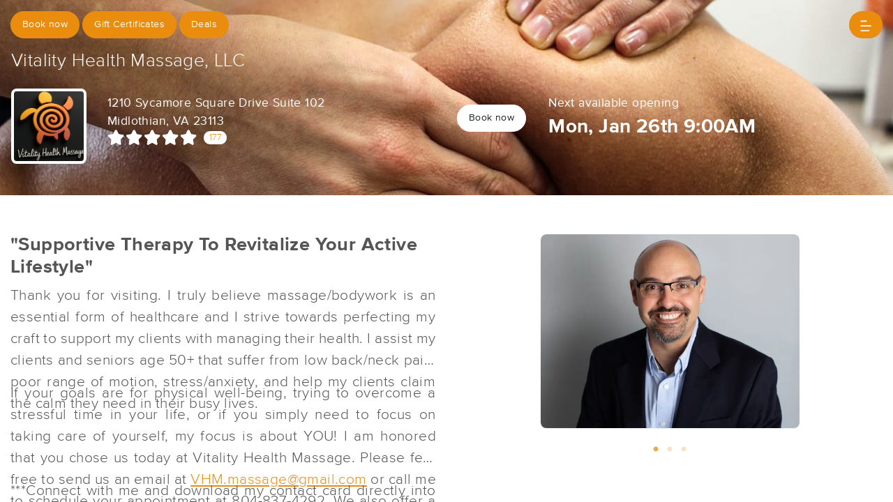

--- FILE ---
content_type: text/html; charset=utf-8
request_url: https://www.massagebook.com/therapists/VitalityHealthMassage?src=external
body_size: 39933
content:
<!doctype html>
<html data-n-head-ssr lang="en" data-n-head="%7B%22lang%22:%7B%22ssr%22:%22en%22%7D%7D">
  <head >
    <meta data-n-head="ssr" charset="utf-8"><meta data-n-head="ssr" name="viewport" content="width=device-width, initial-scale=1"><meta data-n-head="ssr" name="Copyright" content="Copyright (c) 2013-2026 2Book, Inc."><meta data-n-head="ssr" name="author" content="MassageBook"><meta data-n-head="ssr" data-hid="charset" charset="utf-8"><meta data-n-head="ssr" data-hid="mobile-web-app-capable" name="mobile-web-app-capable" content="yes"><meta data-n-head="ssr" data-hid="apple-mobile-web-app-title" name="apple-mobile-web-app-title" content="MassageBook"><meta data-n-head="ssr" data-hid="og:type" name="og:type" property="og:type" content="website"><meta data-n-head="ssr" data-hid="og:title" name="og:title" property="og:title" content="MassageBook"><meta data-n-head="ssr" data-hid="og:site_name" name="og:site_name" property="og:site_name" content="MassageBook"><meta data-n-head="ssr" data-hid="description" name="description" content="Vitality Health Massage, LLC massage services in Midlothian VA. &quot;Supportive Therapy To Revitalize Your Active Lifestyle&quot; ."><meta data-n-head="ssr" data-hid="og:description" property="og:description" content="Vitality Health Massage, LLC massage services in Midlothian VA. &quot;Supportive Therapy To Revitalize Your Active Lifestyle&quot; ."><meta data-n-head="ssr" data-hid="twitter:image" name="twitter:image" content="https://images.massagebook.com/img50388646852df620e1310.05115546"><meta data-n-head="ssr" data-hid="og:image" property="og:image" content="https://images.massagebook.com/img50388646852df620e1310.05115546"><title>Book a massage with Vitality Health Massage, LLC | Midlothian VA 23113</title><link data-n-head="ssr" rel="icon" type="image/svg+xml" href="/pu/favicon.svg"><link data-n-head="ssr" rel="shortcut icon" type="image/svg+xml" href="/pu/favicon.svg"><link data-n-head="ssr" data-hid="shortcut-icon" rel="shortcut icon" href="/pu/icon/android-icon-192x192-massagebook.png"><link data-n-head="ssr" data-hid="apple-touch-icon" rel="apple-touch-icon" href="/pu/icon/favicon-16x16-massagebook.png" sizes="16x16"><link data-n-head="ssr" rel="manifest" href="/_nuxt/manifest.02c7e5d7.json" data-hid="manifest"><script data-n-head="ssr" data-hid="newrelic" type="text/javascript"></script><script data-n-head="ssr" src="https://ws.sharethis.com/button/buttons.js?publisher=10cdefbb-56c7-4542-9023-2e7775917cf2&amp;_=1614261654247" defer></script><script data-n-head="ssr" vmid="google-maps-api" data-hid="google-maps-api" src="https://maps.googleapis.com/maps/api/js?key=AIzaSyBYak6rZIehR-WrEhXdYbJwgZa1cXC802A&amp;libraries=places&amp;language=en" async onload="this.__vm_l=1"></script><script data-n-head="ssr" data-hid="gtm-script">if(!window._gtm_init){window._gtm_init=1;(function(w,n,d,m,e,p){w[d]=(w[d]==1||n[d]=='yes'||n[d]==1||n[m]==1||(w[e]&&w[e][p]&&w[e][p]()))?1:0})(window,navigator,'doNotTrack','msDoNotTrack','external','msTrackingProtectionEnabled');(function(w,d,s,l,x,y){w[x]={};w._gtm_inject=function(i){if(w.doNotTrack||w[x][i])return;w[x][i]=1;w[l]=w[l]||[];w[l].push({'gtm.start':new Date().getTime(),event:'gtm.js'});var f=d.getElementsByTagName(s)[0],j=d.createElement(s);j.async=true;j.src='https://www.googletagmanager.com/gtm.js?id='+i;f.parentNode.insertBefore(j,f);};w[y]('GTM-K8VKDB')})(window,document,'script','dataLayer','_gtm_ids','_gtm_inject')}</script><script data-n-head="ssr" vmid="secureprivacy" src="https://app.secureprivacy.ai/script/626a237839318bab50346b0c.js"></script><script data-n-head="ssr" data-hid="structure-data" type="application/ld+json">{"@context":"https://www.schema.org","@type":"DaySpa","name":"Vitality Health Massage, LLC","url":"https://www.massagebook.com/therapists/VitalityHealthMassage","address":{"@type":"PostalAddress","streetAddress":"1210 Sycamore Square Drive , Suite 102","addressLocality":"Midlothian","addressRegion":"VA","postalCode":"23113"},"contactPoint":{"@type":"ContactPoint","telephone":"(804) 837-4292"}}</script><link rel="preload" href="/_nuxt/ad8df5a.js" as="script"><link rel="preload" href="/_nuxt/e345ccd.js" as="script"><link rel="preload" href="/_nuxt/css/e22f7b6.css" as="style"><link rel="preload" href="/_nuxt/fef8d6a.js" as="script"><link rel="preload" href="/_nuxt/css/5ea53b6.css" as="style"><link rel="preload" href="/_nuxt/4f8e44e.js" as="script"><link rel="stylesheet" href="/_nuxt/css/e22f7b6.css"><link rel="stylesheet" href="/_nuxt/css/5ea53b6.css">
  </head>
  <body >
    <noscript data-n-head="ssr" data-hid="gtm-noscript" data-pbody="true"><iframe src="https://www.googletagmanager.com/ns.html?id=GTM-K8VKDB&" height="0" width="0" style="display:none;visibility:hidden" title="gtm"></iframe></noscript><div data-server-rendered="true" id="__nuxt"><!----><div id="__layout"><div id="app-layout" data-v-312c29fe><div class="app-container" data-v-312c29fe><div class="h-100" data-v-312c29fe><div data-fetch-key="DetailsLayout:0" class="h-100" data-v-008b6dee><div class="business-theme" data-v-38c091e4 data-v-008b6dee data-v-008b6dee><div class="business-theme__container" style="--mb-business-theme-color:234, 141, 15;--mb-business-theme-color-darken:#9c5e0a;--mb-business-theme-color-lighten:#ffff1e;--mb-business-theme-text-color:255, 255, 255;" data-v-38c091e4 data-v-008b6dee><div data-v-787b0a73 data-v-008b6dee><div data-testid="nav-container" class="nav__container position-fixed z-top" data-v-787b0a73><div class="container-xl" data-v-787b0a73><div class="row justify-content-between py-3" data-v-787b0a73><div class="col d-flex" data-v-787b0a73><div data-testid="booknow-button" class="d-none d-sm-block" data-v-787b0a73><div data-testid="book-now-route-button" data-v-b77ceae8 data-v-4f59d81b data-v-787b0a73><a href="/therapists/VitalityHealthMassage/services?src=external" disabled="disabled" class="btn text-nowrap text-truncate width-100--mobile btn-sm w-auto py-2 px-3 btn-primary rounded-pill" data-v-4f59d81b>Book now</a></div> <!----></div> <div data-testid="gift-certificates" class="ml-1" data-v-b77ceae8 data-v-787b0a73><a href="/therapists/VitalityHealthMassage/gift-certificates?src=external" class="btn btn-primary btn-sm text-nowrap text-truncate py-2 px-3 width-100--mobile rounded-pill" data-v-787b0a73>
                                Gift Certificates
                            </a></div> <div data-testid="deals" class="ml-1" data-v-b77ceae8 data-v-787b0a73><a href="/therapists/VitalityHealthMassage/deals?src=external" class="btn btn-primary btn-sm text-nowrap text-truncate py-2 px-3 width-100--mobile rounded-pill" data-v-787b0a73>
                                Deals
                            </a></div></div> <div class="col d-flex justify-content-end" data-v-787b0a73><button class="btn btn-primary border-0 rounded-pill px-3" data-v-787b0a73 data-v-787b0a73><svg xmlns="http://www.w3.org/2000/svg" width="16" height="16" viewBox="0 0 25 25" ariaLabelledby="IconHamburger" role="presentation" data-v-787b0a73><title id="IconHamburger" lang="en">IconHamburger</title> <g fill="currentColor"><path fill-rule="evenodd" clip-rule="evenodd" d="M0.625 23.4267C0.625 22.6903 1.11342 22.0933 1.71591 22.0933H19.6553C20.2578 22.0933 20.7462 22.6903 20.7462 23.4267C20.7462 24.1631 20.2578 24.76 19.6553 24.76H1.71591C1.11342 24.76 0.625 24.1631 0.625 23.4267Z"></path> <path fill-rule="evenodd" clip-rule="evenodd" d="M0.625 12.76C0.625 12.0236 1.11342 11.4267 1.71591 11.4267H23.5341C24.1366 11.4267 24.625 12.0236 24.625 12.76C24.625 13.4964 24.1366 14.0933 23.5341 14.0933H1.71591C1.11342 14.0933 0.625 13.4964 0.625 12.76Z"></path> <path fill-rule="evenodd" clip-rule="evenodd" d="M0.625 2.09334C0.625 1.35696 1.11342 0.76001 1.71591 0.76001H13.8371C14.4396 0.76001 14.928 1.35696 14.928 2.09334C14.928 2.82972 14.4396 3.42668 13.8371 3.42668H1.71591C1.11342 3.42668 0.625 2.82972 0.625 2.09334Z"></path></g></svg></button></div></div> <!----></div></div> <div data-v-787b0a73></div></div> <main data-v-38c091e4 data-v-008b6dee><section data-v-38c091e4 data-v-008b6dee><div data-v-eac6ede2 data-v-008b6dee><div data-testid="bg-container" class="position-relative bg__container" data-v-eac6ede2><div data-testid="bg-image-container" class="absolute-inset" data-v-eac6ede2><img src="https://images.massagebook.com/mbhome/default-16-1200-min.jpg.webp" alt="background image" data-test="image" class="img-fit img-fluid" style="width:100%;height:100%;" data-v-2cacf216 data-v-eac6ede2></div> <div data-testid="bg-gradient" class="bg--gradient absolute-inset opacity-0" data-v-eac6ede2></div> <!----> <div class="container-xl px-3 position-relative" data-v-eac6ede2><div class="py-4 mb-4" data-v-eac6ede2></div> <div class="row" data-v-eac6ede2><h1 class="col fs-165rem font-weight-300 text-white mb-3" data-v-eac6ede2>
                    Vitality Health Massage, LLC
                </h1></div> <div class="row" data-v-eac6ede2><div class="py-2 col-lg-6" data-v-6086bd48 data-v-eac6ede2><div class="row" data-v-6086bd48><div data-testid="primary-photo" class="col-auto" data-v-6086bd48><div class="border-25em bg-white overflow-hidden rounded shadow" data-v-a958e4d2 data-v-6086bd48><div class="hover cursor-pointer" data-v-a958e4d2><div class="hover__show" data-v-a958e4d2><i aria-hidden="true" class="text-white fs-200em opacity-95 fa fa-search-plus" data-v-7492e7eb data-v-a958e4d2></i></div> <img src="https://images.massagebook.com/img50388646852df620e1310.05115546.webp" alt="business image" data-test="image" class="img-fit" style="width:6.25em;height:6.25em;" data-v-2cacf216 data-v-a958e4d2></div> <DIV class="v-portal" style="display:none;" data-v-a958e4d2></DIV></div></div> <div class="col col-sm-auto py-2" data-v-6086bd48><div data-testid="show-address" class="text-white font-weight-400 fs-110rem" data-v-b77ceae8 data-v-e849d4b4 data-v-6086bd48><a href="https://www.google.com/maps/search/?api=1&amp;query=1210+Sycamore+Square+Drive++Suite+102%2CMidlothian%2C+VA+23113" target="_blank" data-testid="map-link" class="d-inline-block text-inherit" data-v-b77ceae8 data-v-e849d4b4><div data-testid="first-address-line" data-v-b77ceae8 data-v-e849d4b4>1210 Sycamore Square Drive  Suite 102</div> <div data-v-b77ceae8 data-v-e849d4b4>Midlothian, VA 23113</div></a></div> <div data-testid="reviews-rating" data-v-b77ceae8 data-v-6086bd48><a href="/therapists/VitalityHealthMassage/reviews?src=external" data-v-6086bd48><div class="d-inline-flex align-items-center" data-v-6086bd48><div aria-label="rating" class="d-inline-flex align-items-center mr-2 fivestars-fill--override" data-v-7c25dd4f data-v-6086bd48><div aria-label="4.98 out of 5 stars" role="img" class="fivestars fa fivestars--large" data-v-7c25dd4f><div class="fivestars-fill fa" style="width:99.60000000000001%;" data-v-7c25dd4f></div></div> <!----></div> <div class="d-inline-block bg-white fs-80rem rounded-pill px-2" data-v-6086bd48>
                                177
                            </div></div></a></div></div></div></div> <div data-testid="business-availability" class="col-lg-6 pb-5 pt-4 py-lg-2" data-v-eac6ede2><div class="row" data-v-eac6ede2><div class="col d-lg-flex flex-row-reverse align-content-center justify-content-end"><div data-testid="show-next-available" class="text-white mx-lg-3 my-2"><div class="font-weight-400 fs-110rem">Next available opening</div> <div class="font-weight-700 fs-175rem text-white">Mon, Jan 26th 9:00AM</div></div> <div data-testid="booking-button" class="d-lg-flex align-items-center"><div data-testid="business-availability-book-now-button" data-v-b77ceae8 data-v-4f59d81b><a href="/therapists/VitalityHealthMassage/services?src=external" disabled="disabled" class="btn text-nowrap text-truncate width-100--mobile btn-white my-2 mr-lg-3 w-auto btn-sm py-2 px-3 btn-white rounded-pill" data-v-4f59d81b>
                Book now
            </a></div> <!----></div></div></div></div></div></div></div></div> <div class="container-xl px-0 position-relative" data-v-38c091e4 data-v-008b6dee><div data-fetch-key="0" data-v-008b6dee data-v-008b6dee><article slides-to-show="1" working-hours="[object Object]" class="mt-md-3 pt-4"><div class="container-xl py-3 mb-2"><div class="row"><div class="col"><h2 data-testid="tagline" class="font-weight-700 fs-170rem mb-2">&quot;Supportive Therapy To Revitalize Your Active Lifestyle&quot; </h2> <div data-v-1715be74><div data-testid="html-container" class="truncate-block" data-v-1715be74><p style="font-size:21px; text-align:justify" class="font_8"><span class="color_11">Thank you for visiting. I truly believe massage/bodywork is an essential form of healthcare and I strive towards perfecting my craft to support my clients with managing their health. I assist my clients and seniors age 50+ that suffer from low back/neck pain, poor range of motion, stress/anxiety, and help my clients claim the calm they need in their busy lives. </span></p><p style="font-size:21px; text-align:justify" class="font_8"><span class="wixGuard">​</span>If your goals are for physical well-being, trying to overcome a stressful&nbsp;time in your life, or if you simply need to focus on taking care of yourself, my focus is about YOU! I&nbsp;am honored that you chose us today at Vitality Health Massage. Please feel free to send us an email at <span style="text-decoration-line: underline;"><a>VHM.massage@gmail.com</a></span>&nbsp;or call me to schedule your appointment at 804-837-4292. We also offer a mobile massage service where we can come to you, chair massage at your office, or chair massage for your staff, or business event.&nbsp;&nbsp;</p><p style="font-size:21px; text-align:justify" class="font_8">***Connect with me and download my contact card directly into your phone!**</p><p style="font-size:21px; text-align:justify" class="font_8">Use this link:&nbsp;<a href="https://poplme.co/D5j0SlND" style="font-size: 12px; text-size-adjust: auto; font-family: Helvetica;">https://poplme.co/D5j0SlND</a></p><p style="font-size:21px; text-align:justify" class="font_8"><br></p></div> <button data-testid="action-btn" class="btn btn-link p-0 mt-2" data-v-1715be74>
        Read more
        <i aria-hidden="true" data-testid="action-icon" class="fa fa-chevron-down" data-v-1715be74></i></button></div></div> <div class="d-none d-lg-block col-6"><div class="row d-flex justify-content-center"><div class="col-9"><div class="mx-sm-4 mx-3 px-sm-3 px-1" data-v-4cfe2752><div class="position-relative" data-v-4cfe2752><div sticky="" class="loading-container d-flex align-items-center flex-column slick-slide" data-v-6a5a41c8 data-v-4cfe2752><span class="p-1 loading__icon"><svg xmlns="http://www.w3.org/2000/svg" width="34" viewBox="0 0 170 206" ariaLabelledby="Loading-Icon" role="presentation" class="loading-icon loading-icon--primary" data-v-bec9f6a6><title id="Loading-Icon" lang="en">Loading-Icon</title> <g fill="currentColor"><path d="M144.3,25.7c33,33,33,86.5,0,119.6c-17,17-49.5,40.2-59.8,59.8c-10.2-19.5-43.7-43.7-59.8-59.8
                c-33-33-33-86.5,0-119.6C57.8-7.3,111.3-7.3,144.3,25.7z M84.5,185.8c6.5-15,35.2-35.2,50.2-50.2c27.7-27.7,27.7-72.6,0-100.3
                s-72.6-27.7-100.3,0C6.7,63.1,6.7,108,34.4,135.7C47.1,148.4,78.7,170.6,84.5,185.8z" class="variant-color" data-v-bec9f6a6></path> <path d="M142.1,84.9c0,0.2,0,0.3,0,0.5c0,0.1,0,0.2,0,0.3c-0.1,14.6-5.7,29.2-16.9,40.4
                c-12.1,12.1-34.9,26.4-40.7,40.7c-5.8-14.3-30.4-30.4-40.7-40.7C32.7,114.9,27.1,100.4,27,85.8c0-0.2,0-0.3,0-0.5c0-0.1,0-0.3,0-0.4
                c0.1-2.9,1.3-5.7,3.5-7.8c4.7-4.7,12.3-4.7,16.9,0c2.2,2.2,3.3,5,3.5,7.8c-0.2,8.8,3.1,17.6,9.8,24.4c13.1,13.1,34.4,13.1,47.5,0
                c6.5-6.5,9.8-15.1,9.8-23.6c0-0.1,0-0.2,0-0.4c0-0.1,0-0.3,0-0.4c0.1-2.9,1.3-5.7,3.5-7.8c4.7-4.7,12.3-4.7,16.9,0
                C140.8,79.3,141.9,82.1,142.1,84.9z" class="black" data-v-bec9f6a6></path> <path d="M69.7,70.6c8.2-8.2,21.5-8.2,29.8,0c8.2,8.2,8.2,21.5,0,29.8c-8.2,8.2-21.5,8.2-29.8,0S61.4,78.9,69.7,70.6z" class="black" data-v-bec9f6a6></path> <path d="M124.3,43.9C101.7,22.3,66,22.7,43.8,44.8c-4.7,4.7-4.7,12.3,0,16.9c4.7,4.7,12.3,4.7,16.9,0
                c0.1-0.1,0.2-0.2,0.3-0.3c13.2-12.9,34.2-12.8,47.3,0.3l0.1,0.1l0.1-0.1c4.7,4.6,12.2,4.6,16.9,0c4.7-4.7,4.7-12.2,0-16.9
                C125.1,44.5,124.7,44.2,124.3,43.9z" class="black" data-v-bec9f6a6></path> <path d="M62.6,32.3c-6.8,2.8-13.2,7-18.8,12.5c-2.3,2.3-3.5,5.4-3.5,8.5v0c0,3.1,1.2,6.1,3.5,8.4
		        c4.7,4.7,12.3,4.7,16.9,0c0.1-0.1,0.2-0.2,0.3-0.3c0.5-0.5,1-1,1.6-1.4V32.3z" class="variant-color animate-25" data-v-bec9f6a6></path> <path d="M84.3,28C69.7,28,55,33.6,43.8,44.8c-2.3,2.3-3.5,5.4-3.5,8.5v0c0,3.1,1.2,6.1,3.5,8.4
		        c4.7,4.7,12.3,4.7,16.9,0c0.1-0.1,0.2-0.2,0.3-0.3c6.5-6.4,14.9-9.6,23.3-9.6V28z" class="variant-color animate-50" data-v-bec9f6a6></path> <path d="M106.9,32.5c-21-8.8-46-4.7-63.1,12.3c-2.3,2.3-3.5,5.4-3.5,8.5v0c0,3.1,1.2,6.1,3.5,8.4
		        c4.7,4.7,12.3,4.7,16.9,0c0.1-0.1,0.2-0.2,0.3-0.3c12.8-12.5,32.8-12.8,45.9-1V32.5z" class="variant-color animate-75" data-v-bec9f6a6></path> <path d="M124.3,43.9C101.7,22.3,66,22.7,43.8,44.8c-4.7,4.7-4.7,12.3,0,16.9c4.7,4.7,12.3,4.7,16.9,0
                c0.1-0.1,0.2-0.2,0.3-0.3c13.2-12.9,34.2-12.8,47.3,0.3l0.1,0.1l0.1-0.1c4.7,4.6,12.2,4.6,16.9,0c4.7-4.7,4.7-12.2,0-16.9
                C125.1,44.5,124.7,44.2,124.3,43.9z" class="variant-color animate-100" data-v-bec9f6a6></path></g></svg></span> <!----></div></div></div></div></div></div></div></div> <div data-testid="photos-filtered" class="container-xl d-lg-none"><div class="row d-flex justify-content-center"><div data-testid="photos-wrapper" class="col"><div class="mx-sm-4 mx-3 px-sm-3 px-1" data-v-4cfe2752><div class="position-relative" data-v-4cfe2752><div sticky="" class="loading-container d-flex align-items-center flex-column slick-slide" data-v-6a5a41c8 data-v-4cfe2752><span class="p-1 loading__icon"><svg xmlns="http://www.w3.org/2000/svg" width="34" viewBox="0 0 170 206" ariaLabelledby="Loading-Icon" role="presentation" class="loading-icon loading-icon--primary" data-v-bec9f6a6><title id="Loading-Icon" lang="en">Loading-Icon</title> <g fill="currentColor"><path d="M144.3,25.7c33,33,33,86.5,0,119.6c-17,17-49.5,40.2-59.8,59.8c-10.2-19.5-43.7-43.7-59.8-59.8
                c-33-33-33-86.5,0-119.6C57.8-7.3,111.3-7.3,144.3,25.7z M84.5,185.8c6.5-15,35.2-35.2,50.2-50.2c27.7-27.7,27.7-72.6,0-100.3
                s-72.6-27.7-100.3,0C6.7,63.1,6.7,108,34.4,135.7C47.1,148.4,78.7,170.6,84.5,185.8z" class="variant-color" data-v-bec9f6a6></path> <path d="M142.1,84.9c0,0.2,0,0.3,0,0.5c0,0.1,0,0.2,0,0.3c-0.1,14.6-5.7,29.2-16.9,40.4
                c-12.1,12.1-34.9,26.4-40.7,40.7c-5.8-14.3-30.4-30.4-40.7-40.7C32.7,114.9,27.1,100.4,27,85.8c0-0.2,0-0.3,0-0.5c0-0.1,0-0.3,0-0.4
                c0.1-2.9,1.3-5.7,3.5-7.8c4.7-4.7,12.3-4.7,16.9,0c2.2,2.2,3.3,5,3.5,7.8c-0.2,8.8,3.1,17.6,9.8,24.4c13.1,13.1,34.4,13.1,47.5,0
                c6.5-6.5,9.8-15.1,9.8-23.6c0-0.1,0-0.2,0-0.4c0-0.1,0-0.3,0-0.4c0.1-2.9,1.3-5.7,3.5-7.8c4.7-4.7,12.3-4.7,16.9,0
                C140.8,79.3,141.9,82.1,142.1,84.9z" class="black" data-v-bec9f6a6></path> <path d="M69.7,70.6c8.2-8.2,21.5-8.2,29.8,0c8.2,8.2,8.2,21.5,0,29.8c-8.2,8.2-21.5,8.2-29.8,0S61.4,78.9,69.7,70.6z" class="black" data-v-bec9f6a6></path> <path d="M124.3,43.9C101.7,22.3,66,22.7,43.8,44.8c-4.7,4.7-4.7,12.3,0,16.9c4.7,4.7,12.3,4.7,16.9,0
                c0.1-0.1,0.2-0.2,0.3-0.3c13.2-12.9,34.2-12.8,47.3,0.3l0.1,0.1l0.1-0.1c4.7,4.6,12.2,4.6,16.9,0c4.7-4.7,4.7-12.2,0-16.9
                C125.1,44.5,124.7,44.2,124.3,43.9z" class="black" data-v-bec9f6a6></path> <path d="M62.6,32.3c-6.8,2.8-13.2,7-18.8,12.5c-2.3,2.3-3.5,5.4-3.5,8.5v0c0,3.1,1.2,6.1,3.5,8.4
		        c4.7,4.7,12.3,4.7,16.9,0c0.1-0.1,0.2-0.2,0.3-0.3c0.5-0.5,1-1,1.6-1.4V32.3z" class="variant-color animate-25" data-v-bec9f6a6></path> <path d="M84.3,28C69.7,28,55,33.6,43.8,44.8c-2.3,2.3-3.5,5.4-3.5,8.5v0c0,3.1,1.2,6.1,3.5,8.4
		        c4.7,4.7,12.3,4.7,16.9,0c0.1-0.1,0.2-0.2,0.3-0.3c6.5-6.4,14.9-9.6,23.3-9.6V28z" class="variant-color animate-50" data-v-bec9f6a6></path> <path d="M106.9,32.5c-21-8.8-46-4.7-63.1,12.3c-2.3,2.3-3.5,5.4-3.5,8.5v0c0,3.1,1.2,6.1,3.5,8.4
		        c4.7,4.7,12.3,4.7,16.9,0c0.1-0.1,0.2-0.2,0.3-0.3c12.8-12.5,32.8-12.8,45.9-1V32.5z" class="variant-color animate-75" data-v-bec9f6a6></path> <path d="M124.3,43.9C101.7,22.3,66,22.7,43.8,44.8c-4.7,4.7-4.7,12.3,0,16.9c4.7,4.7,12.3,4.7,16.9,0
                c0.1-0.1,0.2-0.2,0.3-0.3c13.2-12.9,34.2-12.8,47.3,0.3l0.1,0.1l0.1-0.1c4.7,4.6,12.2,4.6,16.9,0c4.7-4.7,4.7-12.2,0-16.9
                C125.1,44.5,124.7,44.2,124.3,43.9z" class="variant-color animate-100" data-v-bec9f6a6></path></g></svg></span> <!----></div></div></div></div></div></div></article> <div class="popular-services-container px-sm-4 px-3 py-5 mt-1" data-v-9adb6cd6><div class="container-xl" data-v-9adb6cd6><div class="px-3 mb-4 d-flex justify-content-center text-center align-items-center" data-v-9adb6cd6><h4 class="m-0 mr-2 fs-165em font-weight-300 text-primary text-uppercase" data-v-9adb6cd6>
                Popular Services
            </h4></div> <div sticky="" class="loading-container d-flex align-items-center flex-column slick-slide px-2 px-sm-3" data-v-6a5a41c8 data-v-9adb6cd6><span class="p-1 loading__icon"><svg xmlns="http://www.w3.org/2000/svg" width="34" viewBox="0 0 170 206" ariaLabelledby="Loading-Icon" role="presentation" class="loading-icon loading-icon--primary" data-v-bec9f6a6><title id="Loading-Icon" lang="en">Loading-Icon</title> <g fill="currentColor"><path d="M144.3,25.7c33,33,33,86.5,0,119.6c-17,17-49.5,40.2-59.8,59.8c-10.2-19.5-43.7-43.7-59.8-59.8
                c-33-33-33-86.5,0-119.6C57.8-7.3,111.3-7.3,144.3,25.7z M84.5,185.8c6.5-15,35.2-35.2,50.2-50.2c27.7-27.7,27.7-72.6,0-100.3
                s-72.6-27.7-100.3,0C6.7,63.1,6.7,108,34.4,135.7C47.1,148.4,78.7,170.6,84.5,185.8z" class="variant-color" data-v-bec9f6a6></path> <path d="M142.1,84.9c0,0.2,0,0.3,0,0.5c0,0.1,0,0.2,0,0.3c-0.1,14.6-5.7,29.2-16.9,40.4
                c-12.1,12.1-34.9,26.4-40.7,40.7c-5.8-14.3-30.4-30.4-40.7-40.7C32.7,114.9,27.1,100.4,27,85.8c0-0.2,0-0.3,0-0.5c0-0.1,0-0.3,0-0.4
                c0.1-2.9,1.3-5.7,3.5-7.8c4.7-4.7,12.3-4.7,16.9,0c2.2,2.2,3.3,5,3.5,7.8c-0.2,8.8,3.1,17.6,9.8,24.4c13.1,13.1,34.4,13.1,47.5,0
                c6.5-6.5,9.8-15.1,9.8-23.6c0-0.1,0-0.2,0-0.4c0-0.1,0-0.3,0-0.4c0.1-2.9,1.3-5.7,3.5-7.8c4.7-4.7,12.3-4.7,16.9,0
                C140.8,79.3,141.9,82.1,142.1,84.9z" class="black" data-v-bec9f6a6></path> <path d="M69.7,70.6c8.2-8.2,21.5-8.2,29.8,0c8.2,8.2,8.2,21.5,0,29.8c-8.2,8.2-21.5,8.2-29.8,0S61.4,78.9,69.7,70.6z" class="black" data-v-bec9f6a6></path> <path d="M124.3,43.9C101.7,22.3,66,22.7,43.8,44.8c-4.7,4.7-4.7,12.3,0,16.9c4.7,4.7,12.3,4.7,16.9,0
                c0.1-0.1,0.2-0.2,0.3-0.3c13.2-12.9,34.2-12.8,47.3,0.3l0.1,0.1l0.1-0.1c4.7,4.6,12.2,4.6,16.9,0c4.7-4.7,4.7-12.2,0-16.9
                C125.1,44.5,124.7,44.2,124.3,43.9z" class="black" data-v-bec9f6a6></path> <path d="M62.6,32.3c-6.8,2.8-13.2,7-18.8,12.5c-2.3,2.3-3.5,5.4-3.5,8.5v0c0,3.1,1.2,6.1,3.5,8.4
		        c4.7,4.7,12.3,4.7,16.9,0c0.1-0.1,0.2-0.2,0.3-0.3c0.5-0.5,1-1,1.6-1.4V32.3z" class="variant-color animate-25" data-v-bec9f6a6></path> <path d="M84.3,28C69.7,28,55,33.6,43.8,44.8c-2.3,2.3-3.5,5.4-3.5,8.5v0c0,3.1,1.2,6.1,3.5,8.4
		        c4.7,4.7,12.3,4.7,16.9,0c0.1-0.1,0.2-0.2,0.3-0.3c6.5-6.4,14.9-9.6,23.3-9.6V28z" class="variant-color animate-50" data-v-bec9f6a6></path> <path d="M106.9,32.5c-21-8.8-46-4.7-63.1,12.3c-2.3,2.3-3.5,5.4-3.5,8.5v0c0,3.1,1.2,6.1,3.5,8.4
		        c4.7,4.7,12.3,4.7,16.9,0c0.1-0.1,0.2-0.2,0.3-0.3c12.8-12.5,32.8-12.8,45.9-1V32.5z" class="variant-color animate-75" data-v-bec9f6a6></path> <path d="M124.3,43.9C101.7,22.3,66,22.7,43.8,44.8c-4.7,4.7-4.7,12.3,0,16.9c4.7,4.7,12.3,4.7,16.9,0
                c0.1-0.1,0.2-0.2,0.3-0.3c13.2-12.9,34.2-12.8,47.3,0.3l0.1,0.1l0.1-0.1c4.7,4.6,12.2,4.6,16.9,0c4.7-4.7,4.7-12.2,0-16.9
                C125.1,44.5,124.7,44.2,124.3,43.9z" class="variant-color animate-100" data-v-bec9f6a6></path></g></svg></span> <!----></div></div></div></div></div></section> <div data-v-38c091e4 data-v-008b6dee><div class="mx-sm-4 mx-3 px-sm-3 px-1 my-5" data-v-3a7bb226><div class="container-xl" data-v-3a7bb226><div class="mb-4 d-flex text-center justify-content-center align-items-center" data-v-3a7bb226><h4 class="m-0 mr-2 fs-165em font-weight-300 text-primary text-uppercase" data-v-3a7bb226>
                What people are saying
            </h4></div> <div sticky="" class="loading-container d-flex align-items-center flex-column slick-slide px-2 px-sm-3" data-v-6a5a41c8 data-v-3a7bb226><span class="p-1 loading__icon"><svg xmlns="http://www.w3.org/2000/svg" width="34" viewBox="0 0 170 206" ariaLabelledby="Loading-Icon" role="presentation" class="loading-icon loading-icon--primary" data-v-bec9f6a6><title id="Loading-Icon" lang="en">Loading-Icon</title> <g fill="currentColor"><path d="M144.3,25.7c33,33,33,86.5,0,119.6c-17,17-49.5,40.2-59.8,59.8c-10.2-19.5-43.7-43.7-59.8-59.8
                c-33-33-33-86.5,0-119.6C57.8-7.3,111.3-7.3,144.3,25.7z M84.5,185.8c6.5-15,35.2-35.2,50.2-50.2c27.7-27.7,27.7-72.6,0-100.3
                s-72.6-27.7-100.3,0C6.7,63.1,6.7,108,34.4,135.7C47.1,148.4,78.7,170.6,84.5,185.8z" class="variant-color" data-v-bec9f6a6></path> <path d="M142.1,84.9c0,0.2,0,0.3,0,0.5c0,0.1,0,0.2,0,0.3c-0.1,14.6-5.7,29.2-16.9,40.4
                c-12.1,12.1-34.9,26.4-40.7,40.7c-5.8-14.3-30.4-30.4-40.7-40.7C32.7,114.9,27.1,100.4,27,85.8c0-0.2,0-0.3,0-0.5c0-0.1,0-0.3,0-0.4
                c0.1-2.9,1.3-5.7,3.5-7.8c4.7-4.7,12.3-4.7,16.9,0c2.2,2.2,3.3,5,3.5,7.8c-0.2,8.8,3.1,17.6,9.8,24.4c13.1,13.1,34.4,13.1,47.5,0
                c6.5-6.5,9.8-15.1,9.8-23.6c0-0.1,0-0.2,0-0.4c0-0.1,0-0.3,0-0.4c0.1-2.9,1.3-5.7,3.5-7.8c4.7-4.7,12.3-4.7,16.9,0
                C140.8,79.3,141.9,82.1,142.1,84.9z" class="black" data-v-bec9f6a6></path> <path d="M69.7,70.6c8.2-8.2,21.5-8.2,29.8,0c8.2,8.2,8.2,21.5,0,29.8c-8.2,8.2-21.5,8.2-29.8,0S61.4,78.9,69.7,70.6z" class="black" data-v-bec9f6a6></path> <path d="M124.3,43.9C101.7,22.3,66,22.7,43.8,44.8c-4.7,4.7-4.7,12.3,0,16.9c4.7,4.7,12.3,4.7,16.9,0
                c0.1-0.1,0.2-0.2,0.3-0.3c13.2-12.9,34.2-12.8,47.3,0.3l0.1,0.1l0.1-0.1c4.7,4.6,12.2,4.6,16.9,0c4.7-4.7,4.7-12.2,0-16.9
                C125.1,44.5,124.7,44.2,124.3,43.9z" class="black" data-v-bec9f6a6></path> <path d="M62.6,32.3c-6.8,2.8-13.2,7-18.8,12.5c-2.3,2.3-3.5,5.4-3.5,8.5v0c0,3.1,1.2,6.1,3.5,8.4
		        c4.7,4.7,12.3,4.7,16.9,0c0.1-0.1,0.2-0.2,0.3-0.3c0.5-0.5,1-1,1.6-1.4V32.3z" class="variant-color animate-25" data-v-bec9f6a6></path> <path d="M84.3,28C69.7,28,55,33.6,43.8,44.8c-2.3,2.3-3.5,5.4-3.5,8.5v0c0,3.1,1.2,6.1,3.5,8.4
		        c4.7,4.7,12.3,4.7,16.9,0c0.1-0.1,0.2-0.2,0.3-0.3c6.5-6.4,14.9-9.6,23.3-9.6V28z" class="variant-color animate-50" data-v-bec9f6a6></path> <path d="M106.9,32.5c-21-8.8-46-4.7-63.1,12.3c-2.3,2.3-3.5,5.4-3.5,8.5v0c0,3.1,1.2,6.1,3.5,8.4
		        c4.7,4.7,12.3,4.7,16.9,0c0.1-0.1,0.2-0.2,0.3-0.3c12.8-12.5,32.8-12.8,45.9-1V32.5z" class="variant-color animate-75" data-v-bec9f6a6></path> <path d="M124.3,43.9C101.7,22.3,66,22.7,43.8,44.8c-4.7,4.7-4.7,12.3,0,16.9c4.7,4.7,12.3,4.7,16.9,0
                c0.1-0.1,0.2-0.2,0.3-0.3c13.2-12.9,34.2-12.8,47.3,0.3l0.1,0.1l0.1-0.1c4.7,4.6,12.2,4.6,16.9,0c4.7-4.7,4.7-12.2,0-16.9
                C125.1,44.5,124.7,44.2,124.3,43.9z" class="variant-color animate-100" data-v-bec9f6a6></path></g></svg></span> <!----></div></div></div></div> <section class="position-relative overflow-hidden bg-business-theme py-4" data-v-dab04b64 data-v-008b6dee><div class="container-xl text-white my-2" data-v-dab04b64><!----> <div class="row" data-v-dab04b64><div class="col fs-165em font-weight-300 line-height-120em py-2" data-v-dab04b64>
                Vitality Health Massage, LLC
            </div></div> <div class="row" data-v-dab04b64><div class="py-2 col-lg-6 py-2" data-v-6086bd48 data-v-dab04b64><div class="row" data-v-6086bd48><div data-testid="primary-photo" class="col-auto" data-v-6086bd48><div class="border-25em bg-white overflow-hidden rounded shadow" data-v-a958e4d2 data-v-6086bd48><div class="hover cursor-pointer" data-v-a958e4d2><div class="hover__show" data-v-a958e4d2><i aria-hidden="true" class="text-white fs-200em opacity-95 fa fa-search-plus" data-v-7492e7eb data-v-a958e4d2></i></div> <img src="https://images.massagebook.com/img50388646852df620e1310.05115546.webp" alt="business image" data-test="image" class="img-fit" style="width:6.25em;height:6.25em;" data-v-2cacf216 data-v-a958e4d2></div> <DIV class="v-portal" style="display:none;" data-v-a958e4d2></DIV></div></div> <div class="col col-sm-auto py-2" data-v-6086bd48><div data-testid="show-address" class="text-white font-weight-400 fs-110rem" data-v-b77ceae8 data-v-e849d4b4 data-v-6086bd48><a href="https://www.google.com/maps/search/?api=1&amp;query=1210+Sycamore+Square+Drive++Suite+102%2CMidlothian%2C+VA+23113" target="_blank" data-testid="map-link" class="d-inline-block text-inherit" data-v-b77ceae8 data-v-e849d4b4><div data-testid="first-address-line" data-v-b77ceae8 data-v-e849d4b4>1210 Sycamore Square Drive  Suite 102</div> <div data-v-b77ceae8 data-v-e849d4b4>Midlothian, VA 23113</div></a></div> <!----></div></div></div> <div class="col-lg-6 py-2" data-v-dab04b64><div class="row" data-v-dab04b64><div class="col d-lg-flex flex-row-reverse align-content-center justify-content-end"><div data-testid="show-next-available" class="text-white mx-lg-3 my-2"><div class="font-weight-400 fs-110rem">Next available opening</div> <div class="font-weight-700 fs-175rem text-white">Mon, Jan 26th 9:00AM</div></div> <div data-testid="booking-button" class="d-lg-flex align-items-center"><div data-testid="business-availability-book-now-button" data-v-b77ceae8 data-v-4f59d81b><a href="/therapists/VitalityHealthMassage/services?src=external" disabled="disabled" class="btn text-nowrap text-truncate width-100--mobile btn-white my-2 mr-lg-3 w-auto btn-sm py-2 px-3 btn-white rounded-pill" data-v-4f59d81b>
                Book now
            </a></div> <!----></div></div></div></div></div> <hr class="bg-white my-3" data-v-dab04b64> <div class="row flex-lg-row flex-column" data-v-dab04b64><div data-testid="working-hours" class="col mb-4 pb-2" data-v-dab04b64><div class="row flex-column flex-lg-row" data-v-dab04b64><div class="col-auto text-lg-center py-lg-2" data-v-dab04b64><svg xmlns="http://www.w3.org/2000/svg" width="5em" height="5em" viewBox="0 0 80 81" ariaLabelledby="IconClock" role="presentation" class="d-none d-lg-inline-block text-business-theme-on-primary-color mb-2" data-v-dab04b64><title id="IconClock" lang="en">IconClock</title> <g fill="currentColor"><path d="M38.75 16.3701C38.75 15.6795 39.3125 15.1201 40 15.1201C40.6875 15.1201 41.25 15.6795 41.25 16.3701V39.4482L55.6875 49.0732C56.2656 49.4639 56.4219 50.2451 56.0469 50.8076C55.6562 51.3857 54.875 51.542 54.3125 51.167L39.3125 41.167C38.9531 40.9326 38.6094 40.542 38.6094 40.1201L38.75 16.3701ZM40 0.120117C62.0938 0.120117 80 18.0264 80 40.1201C80 62.2139 62.0938 80.1201 40 80.1201C17.9062 80.1201 0 62.2139 0 40.1201C0 18.0264 17.9062 0.120117 40 0.120117ZM2.5 40.1201C2.5 60.8232 19.2969 77.6201 40 77.6201C60.7031 77.6201 77.5 60.8232 77.5 40.1201C77.5 19.417 60.7031 2.62012 40 2.62012C19.2969 2.62012 2.5 19.417 2.5 40.1201Z"></path></g></svg> <div class="fs-115em font-weight-bold" data-v-dab04b64>HOURS</div></div> <div class="working-hours--override col-auto py-2" data-v-347f3a72 data-v-dab04b64><h4 class="text-primary mb-3" data-v-347f3a72><i aria-hidden="true" class="fa-regular fa-clock-nine fs-110rem" data-v-347f3a72></i> Operating Hours</h4> <ul class="pl-4 mb-0" data-v-347f3a72><li data-v-347f3a72><div class="working-hours-grid" data-v-347f3a72><div class="font-weight-bold">
        Monday
    </div> <div class="font-weight-400 text-gray">
        By appointment only
    </div></div></li><li data-v-347f3a72><div class="working-hours-grid" data-v-347f3a72><div class="font-weight-bold">
        Tuesday
    </div> <div class="font-weight-400 text-gray">
        8:00 AM - 7:00 PM
    </div></div></li><li data-v-347f3a72><div class="working-hours-grid" data-v-347f3a72><div class="font-weight-bold">
        Wednesday
    </div> <div class="font-weight-400 text-gray">
        8:00 AM - 7:00 PM
    </div></div></li><li data-v-347f3a72><div class="working-hours-grid" data-v-347f3a72><div class="font-weight-bold">
        Thursday
    </div> <div class="font-weight-400 text-gray">
        8:00 AM - 7:00 PM
    </div></div></li><li data-v-347f3a72><div class="working-hours-grid" data-v-347f3a72><div class="font-weight-bold">
        Friday
    </div> <div class="font-weight-400 text-gray">
        8:00 AM - 7:00 PM
    </div></div></li><li data-v-347f3a72><div class="working-hours-grid" data-v-347f3a72><div class="font-weight-bold">
        Saturday
    </div> <div class="font-weight-400 text-gray">
        8:00 AM - 5:00 PM
    </div></div></li><li data-v-347f3a72><div class="working-hours-grid" data-v-347f3a72><div class="font-weight-bold">
        Sunday
    </div> <div class="font-weight-400 text-gray">
        By appointment only
    </div></div></li></ul></div></div></div> <div data-testid="show-address" class="col mb-4 pb-2" data-v-dab04b64><div class="row flex-column flex-lg-row" data-v-dab04b64><div class="col-auto text-lg-center py-lg-2" data-v-dab04b64><svg xmlns="http://www.w3.org/2000/svg" width="5.625em" height="5em" viewBox="0 0 90 81" ariaLabelledby="IconMapLocation" role="presentation" class="d-none d-lg-inline-block text-business-theme-on-primary-color mb-2" data-v-dab04b64><title id="IconMapLocation" lang="en">IconMapLocation</title> <g fill="currentColor"><path d="M52.5 17.6301C52.5 21.7708 49.1406 25.1301 45 25.1301C40.8594 25.1301 37.5 21.7708 37.5 17.6301C37.5 13.4879 40.8594 10.1301 45 10.1301C49.1406 10.1301 52.5 13.4879 52.5 17.6301ZM45 12.6301C42.2344 12.6301 40 14.8692 40 17.6301C40 20.3958 42.2344 22.6301 45 22.6301C47.7656 22.6301 50 20.3958 50 17.6301C50 14.8692 47.7656 12.6301 45 12.6301ZM42.6875 48.7395C37.6719 42.6145 26.25 27.4114 26.25 18.8801C26.25 8.52544 34.6406 0.130127 45 0.130127C55.3594 0.130127 63.75 8.52544 63.75 18.8801C63.75 27.4114 52.3281 42.6145 47.3125 48.7395C46.1094 50.3801 43.8906 50.3801 42.6875 48.7395ZM59.5781 25.3176C60.6875 22.7083 61.25 20.5208 61.25 18.8801C61.25 9.90513 53.9688 2.63013 45 2.63013C36.0312 2.63013 28.75 9.90513 28.75 18.8801C28.75 20.5208 29.3125 22.7083 30.4219 25.3176C31.5 27.8801 33.0156 30.6614 34.7188 33.427C37.9844 38.9426 42.1563 44.2239 44.6406 47.177C44.8281 47.5676 45.1719 47.5676 45.3594 47.177C47.8437 44.2239 51.875 38.9426 55.2812 33.427C56.9844 30.6614 58.5 27.8801 59.5781 25.3176ZM66.5 28.2239C66.7031 27.7239 66.9219 27.1926 67.125 26.6614L83.2969 20.7864C86.5469 19.5989 90 22.0208 90 25.4895V66.2551C90 68.3489 88.6875 70.2395 86.7031 70.9583L61.6719 80.052C61.4219 80.1458 61.1406 80.1614 60.875 80.0676L28.7812 70.1926L6.70937 78.2239C3.44844 79.4114 0 76.9895 0 73.5208V32.7551C0 30.6614 1.31531 28.7708 3.29062 28.052L21.4531 21.4583C21.5938 22.2708 21.7656 23.0989 21.9844 23.9114L4.14531 30.4114C3.15781 30.7708 2.5 31.7083 2.5 32.7551V73.5208C2.5 75.2551 4.22344 76.4739 5.85469 75.8801L27.5 68.0051V46.2395C27.5 45.6926 28.0625 44.9895 28.75 44.9895C29.4375 44.9895 30 45.6926 30 46.2395V67.9583L60 77.1926V46.2395C60 45.6926 60.5625 44.9895 61.25 44.9895C61.9375 44.9895 62.5 45.6926 62.5 46.2395V77.0989L85.8594 68.5989C86.8438 68.2395 87.5 67.302 87.5 66.2551V25.4895C87.5 23.7551 85.6406 22.5364 84.1406 23.1301L65.7969 29.802C66.0312 29.2864 66.2656 28.7551 66.5 28.2239Z"></path></g></svg> <div class="fs-115em font-weight-bold" data-v-dab04b64>LOCATION</div></div> <div class="col-auto py-2" data-v-dab04b64><div class="mb-2 text-white font-weight-bold" data-v-b77ceae8 data-v-e849d4b4 data-v-dab04b64><a href="https://www.google.com/maps/search/?api=1&amp;query=1210+Sycamore+Square+Drive++Suite+102%2CMidlothian%2C+VA+23113" target="_blank" data-testid="map-link" class="d-inline-block text-inherit" data-v-b77ceae8 data-v-e849d4b4><div data-testid="first-address-line" data-v-b77ceae8 data-v-e849d4b4>1210 Sycamore Square Drive  Suite 102</div> <div data-v-b77ceae8 data-v-e849d4b4>Midlothian, VA 23113</div></a></div> <div data-v-b77ceae8 data-v-dab04b64><a href="https://www.google.com/maps/search/?api=1&amp;query=1210+Sycamore+Square+Drive++Suite+102%2CMidlothian%2C+VA+23113" target="_blank" data-testid="map-link" class="btn btn-outline-lighter-primary text-business-theme-on-primary-color py-1 rounded-pill" data-v-b77ceae8 data-v-dab04b64><span class="d-inline-flex align-items-center" data-v-b77ceae8 data-v-dab04b64>
                                    Map it!<i aria-hidden="true" class="mdi mdi-map-marker-outline fs-125em ml-1" data-v-b77ceae8 data-v-dab04b64></i></span></a></div></div></div></div></div> <div class="row flex-lg-row flex-column" data-v-dab04b64><div data-testid="business-phone" class="col mb-4 pb-2" data-v-dab04b64><div class="row flex-column flex-lg-row" data-v-dab04b64><div class="col-auto text-lg-center py-lg-2" data-v-dab04b64><svg xmlns="http://www.w3.org/2000/svg" width="3.125em" height="5em" viewBox="0 0 50 81" ariaLabelledby="IconMobilePhone" role="presentation" class="d-none d-lg-inline-block text-business-theme-on-primary-color mb-2" data-v-dab04b64><title id="IconMobilePhone" lang="en">IconMobilePhone</title> <g fill="currentColor"><path d="M7.5 80.1401H42.5C46.6406 80.1401 50 76.7808 50 72.6401V7.64014C50 3.49951 46.6406 0.140137 42.5 0.140137H7.5C3.35938 0.140137 0 3.49951 0 7.64014V72.6401C0 76.7808 3.35938 80.1401 7.5 80.1401ZM2.5 7.64014C2.5 4.88389 4.74375 2.64014 7.5 2.64014H42.5C45.2562 2.64014 47.5 4.88389 47.5 7.64014V72.6401C47.5 75.3964 45.2562 77.6401 42.5 77.6401H7.5C4.74375 77.6401 2.5 75.3964 2.5 72.6401V7.64014ZM17.5 71.3901H32.5C33.1884 71.3901 33.75 70.8311 33.75 70.1401C33.75 69.4492 33.1884 68.8901 32.5 68.8901H17.5C16.8116 68.8901 16.25 69.4492 16.25 70.1401C16.25 70.8311 16.8125 71.3901 17.5 71.3901Z"></path></g></svg> <div class="fs-115em font-weight-bold" data-v-dab04b64>CALL</div></div> <div class="col-auto py-2" data-v-dab04b64><div class="text-white font-weight-bold mb-2" data-v-dab04b64>(804) 837-4292</div> <div data-v-b77ceae8 data-v-dab04b64><a href="tel:8048374292" class="btn btn-outline-lighter-primary text-business-theme-on-primary-color py-1 rounded-pill" data-v-b77ceae8 data-v-dab04b64><span class="d-inline-flex align-items-center" data-v-b77ceae8 data-v-dab04b64>
                                    Call <i aria-hidden="true" class="mdi mdi-cellphone-wireless fs-125em ml-1" data-v-b77ceae8 data-v-dab04b64></i></span></a></div></div></div></div> <div data-testid="has-social-links" class="col mb-4 pb-2" data-v-dab04b64><div class="row flex-column flex-lg-row" data-v-dab04b64><div class="col-auto text-lg-center py-lg-2" data-v-dab04b64><svg xmlns="http://www.w3.org/2000/svg" width="5em" height="4.25em" viewBox="0 0 80 70" ariaLabelledby="IconHeart" role="presentation" class="d-none d-lg-inline-block text-business-theme-on-primary-color mb-2" data-v-dab04b64><title id="IconHeart" lang="en">IconHeart</title> <g fill="currentColor"><path d="M40 11.6503L42.2188 8.86901C46.8906 2.86901 54.7031 -0.0669287 62.2812 1.19713C72.5 2.90182 80 11.744 80 22.119V23.9784C80 30.4628 77.3125 36.6659 72.5625 41.0878L44.3281 67.4471C43.1562 68.5409 41.6094 69.1503 40 69.1503C38.3906 69.1503 36.8438 68.5409 35.6719 67.4471L7.43594 41.0878C2.69219 36.6659 0 30.4628 0 23.9784V22.119C0 11.744 7.49688 2.90182 17.7188 1.19713C25.2969 -0.0669287 32.9688 2.86745 37.7812 8.86901L40 11.6503ZM40 15.6503L35.8281 10.4315C31.5938 5.13776 24.8281 2.5487 18.1406 3.66276C9.1125 5.16588 2.5 12.9784 2.5 22.119V23.9784C2.5 29.6346 4.90469 35.3065 9.14219 39.2596L37.375 65.619C38.0938 66.2753 39.0312 66.6503 40 66.6503C40.9688 66.6503 41.9062 66.2753 42.625 65.619L70.8594 39.2596C75.0938 35.3065 77.5 29.6346 77.5 23.9784V22.119C77.5 12.9784 70.8906 5.16588 61.8594 3.66276C55.1719 2.5487 48.4063 5.13776 44.1719 10.4315L40 15.6503Z"></path></g></svg> <div class="fs-115em font-weight-bold" data-v-dab04b64>FOLLOW</div></div> <div class="col-auto py-2 d-flex align-items-center" data-v-dab04b64><span data-testid="has-social-facebook" data-v-b77ceae8 data-v-dab04b64><a href="https://www.facebook.com/VitalityHealthMassage" target="_blank" class="btn btn-outline-lighter-primary text-business-theme-on-primary-color fs-150em mx-1 icon d-flex align-items-center justify-content-center" data-v-b77ceae8 data-v-dab04b64><i aria-hidden="true" class="fa-brands fa-facebook" data-v-b77ceae8 data-v-dab04b64></i></a></span> <span data-testid="has-social-instagram" data-v-b77ceae8 data-v-dab04b64><a href="https://www.instagram.com/vitalityhealthmassage.llc" target="_blank" class="btn btn-outline-lighter-primary text-business-theme-on-primary-color fs-150em mx-1 icon d-flex align-items-center justify-content-center" data-v-b77ceae8 data-v-dab04b64><i aria-hidden="true" class="fa-brands fa-instagram" data-v-b77ceae8 data-v-dab04b64></i></a></span> <!----> <!----> <span data-testid="has-social-website" data-v-b77ceae8 data-v-dab04b64><a href="https://www.vitalityhealthmassage.com" target="_blank" class="btn btn-outline-lighter-primary text-business-theme-on-primary-color fs-150em mx-1 icon d-flex align-items-center justify-content-center" data-v-b77ceae8 data-v-dab04b64><i aria-hidden="true" class="fa-regular fa-laptop" data-v-b77ceae8 data-v-dab04b64></i></a></span></div></div></div></div></div></section></main> <footer class="bg-business-theme overlay" data-v-4b1d1b58 data-v-008b6dee><div class="container-fluid text-center text-md-left text-white py-5 py-md-3 fs-85em" data-v-4b1d1b58><div class="row" data-v-4b1d1b58><div class="col-md-6 mb-3 mb-md-0" data-v-4b1d1b58><svg xmlns="http://www.w3.org/2000/svg" height="24" viewBox="0 0 1000 205" ariaLabelledby="Massage Therapy &amp; Online Booking - MassageBook" role="presentation" data-v-4b1d1b58><title id="Massage-Therapy &amp; Online Booking - MassageBook" lang="en">Massage Therapy &amp; Online Booking - MassageBook</title> <g fill="currentColor"><g id="MbLogo"><g id="Text"><path id="Fill-1" d="M203.58,71.18h14.61V77a30.86,30.86,0,0,1,7.21-6,17.51,17.51,0,0,1,8-1.62q10.71,0,17,9.35A22,22,0,0,1,269,69.43q21.36,0,21.36,25.91v39.1H275.67V99.3q0-9.09-2.21-12.85T266,82.61q-6,0-8.8,4.55t-2.76,14.61v32.67H239.75V99.5q0-16.89-9.74-16.89-6.16,0-9,4.62t-2.83,14.54v32.67H203.58Z" fill="#FFFFFF"></path> <path id="Fill-3" d="M318.07,102.62q0,9.09,4.87,14.8a16,16,0,0,0,12.6,5.78,16.78,16.78,0,0,0,13.12-5.58q5-5.79,5-14.68t-5-14.67a16.52,16.52,0,0,0-13-5.66,16.17,16.17,0,0,0-12.6,5.72A21.07,21.07,0,0,0,318.07,102.62Zm34.68-31.43h14.68v63.25H352.75v-6.63q-9,8.44-19.42,8.45a27.93,27.93,0,0,1-21.68-9.49q-8.52-9.67-8.51-24.15,0-14.24,8.51-23.71A27.42,27.42,0,0,1,333,69.43q11,0,19.8,9.09Z" fill="#FFFFFF"></path> <path id="Fill-5" d="M420,82l-12.08,6.42q-2.86-5.83-7.08-5.84a4.85,4.85,0,0,0-3.44,1.33,4.46,4.46,0,0,0-1.43,3.41q0,3.64,8.44,7.21,11.63,5,15.65,9.22t4,11.36a19.92,19.92,0,0,1-6.75,15.33,23,23,0,0,1-15.85,5.85q-15.91,0-22.53-15.52L391.39,115a27.44,27.44,0,0,0,4,5.79,9,9,0,0,0,6.36,2.46q7.41,0,7.4-6.75,0-3.9-5.71-7.28c-1.47-.73-3-1.45-4.42-2.14s-3-1.4-4.48-2.14q-6.36-3.12-9-6.24a15.32,15.32,0,0,1-3.31-10.19,18,18,0,0,1,5.65-13.64,19.83,19.83,0,0,1,14-5.39Q414.05,69.43,420,82" fill="#FFFFFF"></path> <path id="Fill-7" d="M471.27,82l-12.08,6.42q-2.85-5.83-7.07-5.84a4.88,4.88,0,0,0-3.45,1.33,4.45,4.45,0,0,0-1.42,3.41q0,3.64,8.44,7.21,11.63,5,15.65,9.22t4,11.36a19.92,19.92,0,0,1-6.75,15.33,23,23,0,0,1-15.84,5.85q-15.91,0-22.54-15.52L442.7,115a27.14,27.14,0,0,0,4,5.79A9.07,9.07,0,0,0,453,123.2q7.39,0,7.4-6.75,0-3.9-5.72-7.28c-1.47-.73-2.94-1.45-4.41-2.14s-3-1.4-4.48-2.14c-4.25-2.08-7.23-4.16-9-6.24a15.38,15.38,0,0,1-3.31-10.19,18.08,18.08,0,0,1,5.65-13.64,19.85,19.85,0,0,1,14-5.39q12.15,0,18,12.54" fill="#FFFFFF"></path> <path id="Fill-9" d="M497.77,102.62q0,9.09,4.87,14.8a16,16,0,0,0,12.6,5.78,16.78,16.78,0,0,0,13.12-5.58q5-5.79,5-14.68t-5-14.67a16.52,16.52,0,0,0-13-5.66,16.17,16.17,0,0,0-12.6,5.72A21.07,21.07,0,0,0,497.77,102.62Zm34.68-31.43h14.68v63.25H532.45v-6.63q-9,8.44-19.42,8.45a28,28,0,0,1-21.69-9.49q-8.5-9.67-8.5-24.15,0-14.24,8.5-23.71a27.42,27.42,0,0,1,21.3-9.48q11,0,19.81,9.09Z" fill="#FFFFFF"></path> <path id="Fill-11" d="M610.06,102.94q0-9.22-4.94-14.74a16.3,16.3,0,0,0-12.79-5.65,15.74,15.74,0,0,0-13.12,6.17q-4.35,5.52-4.35,14.29t4.35,14.15q4.74,6,13.12,6a16.05,16.05,0,0,0,13.25-6.1Q610.05,111.58,610.06,102.94Zm14,30c0,3-.09,5.62-.29,7.89a52.66,52.66,0,0,1-.81,6,26.75,26.75,0,0,1-6.1,12.27Q608.3,169,593.3,169q-12.66,0-20.84-6.82-8.44-7-9.75-19.42h14.68a16.7,16.7,0,0,0,2.79,7.21q4.55,5.91,13.25,5.91,16.05,0,16-19.68v-8.83q-8.7,8.89-20.06,8.9-12.93,0-21.17-9.36t-8.32-23.7q0-13.83,7.73-23.51,8.31-10.26,22-10.26a25.49,25.49,0,0,1,19.87,8.9V71.19h14.61Z" fill="#FFFFFF"></path> <path id="Fill-13" d="M682.47,94.3q-3.06-11.68-14.74-11.69a15.15,15.15,0,0,0-5,.82,14.48,14.48,0,0,0-4.26,2.33,15,15,0,0,0-3.28,3.67,17,17,0,0,0-2.07,4.87Zm15,12H652.14q.58,7.8,5.07,12.41a15.41,15.41,0,0,0,11.49,4.54,14.9,14.9,0,0,0,9-2.6q3.51-2.59,8-9.61l12.33,6.89a48.34,48.34,0,0,1-6,8.34,32.25,32.25,0,0,1-6.81,5.72,27.78,27.78,0,0,1-7.86,3.28,38.45,38.45,0,0,1-9.16,1q-14.16,0-22.73-9.1t-8.57-24.28q0-15,8.31-24.29t22.21-9.16q14,0,22.08,8.9t8,24.48Z" fill="#FFFFFF"></path> <path id="Fill-15" d="M760.14,103.27q0-9.1-4.94-14.81a15.8,15.8,0,0,0-12.53-5.85,16.83,16.83,0,0,0-13.12,5.65q-5,5.59-5,14.55,0,9.22,4.94,14.74a16.4,16.4,0,0,0,13,5.65,16.08,16.08,0,0,0,12.59-5.65A20.73,20.73,0,0,0,760.14,103.27ZM725.4,24.75V78.52q8.76-9.09,19.87-9.09A27.32,27.32,0,0,1,766.57,79q8.5,9.48,8.51,23.64,0,14.61-8.58,24.15A27.6,27.6,0,0,1,745,136.26q-11,0-19.61-8.45v6.63H710.78V24.75Z" fill="#FFFFFF"></path> <path id="Fill-17" d="M799.82,102.62q0,9.48,5.07,15t13.7,5.58q8.56,0,13.7-5.52t5.13-14.74q0-9.22-5.13-14.74t-13.7-5.59A17.67,17.67,0,0,0,805,88.2q-5.21,5.58-5.2,14.42m-14.93-.26A31.42,31.42,0,0,1,794.69,79a34.6,34.6,0,0,1,47.93.07,32.21,32.21,0,0,1,9.74,23.77,32,32,0,0,1-9.81,23.83,33.52,33.52,0,0,1-24.22,9.55,32.11,32.11,0,0,1-23.83-9.75q-9.62-9.6-9.61-24.15" fill="#FFFFFF"></path> <path id="Fill-19" d="M877.1,102.62q0,9.48,5.07,15t13.7,5.58q8.58,0,13.7-5.52t5.13-14.74q0-9.22-5.13-14.74t-13.7-5.59A17.69,17.69,0,0,0,882.3,88.2q-5.2,5.58-5.2,14.42m-14.93-.26A31.46,31.46,0,0,1,872,79a34.6,34.6,0,0,1,47.93.07,32.21,32.21,0,0,1,9.74,23.77,32,32,0,0,1-9.81,23.83,33.52,33.52,0,0,1-24.22,9.55,32.13,32.13,0,0,1-23.83-9.75q-9.62-9.6-9.61-24.15" fill="#FFFFFF"></path> <polygon id="Fill-21" points="957.05 23.77 957.05 90.66 977.63 70.2 997.25 70.2 969.77 96.76 999.26 133.45 980.3 133.45 959.38 106.76 957.05 109.1 957.05 133.45 942.43 133.45 942.43 23.77 957.05 23.77" fill="#FFFFFF"></polygon></g> <g id="Icon"><path id="MbIcon-Background" d="M84.54,185.84c-5.85-15.28-37.42-37.43-50.16-50.17a70.93,70.93,0,1,1,100.32,0C119.73,150.64,91,170.89,84.54,185.84Z" fill="transparent"></path> <path id="MbIcon-Border" d="M144.33,25.75A84.55,84.55,0,0,0,24.76,145.31c16.06,16.06,49.55,40.29,59.78,59.78,10.24-19.53,42.83-42.82,59.79-59.78A84.55,84.55,0,0,0,144.33,25.75ZM134.7,135.67c-15,15-43.66,35.22-50.16,50.17-5.85-15.28-37.42-37.43-50.16-50.17a70.93,70.93,0,1,1,100.32,0Z" fill="#FFFFFF"></path> <path id="MbIcon-Man" d="M142.09,84.93c0,.15,0,.3,0,.45v.3a57.36,57.36,0,0,1-16.85,40.38c-12.14,12.15-34.85,26.4-40.7,40.71-5.85-14.31-30.37-30.37-40.7-40.71A57.33,57.33,0,0,1,27,85.76a3.38,3.38,0,0,1,0-.45,2.38,2.38,0,0,1,0-.38,11.86,11.86,0,0,1,3.48-7.84,12,12,0,0,1,16.93,0,12.15,12.15,0,0,1,3.52,7.84,33.61,33.61,0,1,0,67.21.75v-.37c0-.13,0-.26,0-.38a11.83,11.83,0,0,1,3.48-7.85,12,12,0,0,1,20.45,7.85ZM69.66,70.63a21,21,0,1,1,0,29.76A21.06,21.06,0,0,1,69.66,70.63Z" fill="#FFFFFF"></path> <path id="MbIcon-OverMan" d="M124.28,43.88a57.55,57.55,0,0,0-80.44.93A12,12,0,0,0,60.79,61.75l.25-.27a33.61,33.61,0,0,1,47.27.26l.12.12.11-.1a11.95,11.95,0,0,0,16.92-16.87A12.37,12.37,0,0,0,124.28,43.88Z" fill="#FFFFFF"></path></g></g></g></svg></div> <div class="col-md-6 text-md-right" data-v-4b1d1b58><div class="d-flex flex-column flex-md-row align-items-center justify-content-end" data-v-4b1d1b58><div class="mb-3 mb-md-0 mr-md-3" data-v-4b1d1b58>© 2026 2Book, Inc.</div> <div data-v-4b1d1b58><a href="/site/privacy-policy" target="_blank" rel="noopener" class="text-white mr-3" data-v-4b1d1b58>
                            Privacy Policy
                        </a> <a href="/site/website-terms" target="_blank" rel="noopener" class="text-white" data-v-4b1d1b58>
                            Terms of Use
                        </a></div></div></div></div></div></footer></div></div></div></div></div> <div class="vue-portal-target" data-v-312c29fe></div> <div class="vue-portal-target" data-v-312c29fe></div> <div class="vue-portal-target" data-v-312c29fe></div> <div class="vue-portal-target" data-v-312c29fe></div></div></div></div><script>window.__NUXT__=(function(a,b,c,d,e,f,g,h,i,j,k,l,m,n,o,p,q,r,s,t,u,v,w,x,y,z,A,B,C,D,E,F,G,H,I,J,K,L,M,N,O,P,Q,R,S,T,U,V,W,X,Y,Z,_,$,aa,ab,ac,ad,ae,af,ag,ah,ai,aj,ak,al,am,an,ao,ap,aq,ar,as,at,au,av,aw,ax,ay,az,aA,aB,aC,aD,aE,aF,aG,aH,aI,aJ,aK,aL,aM,aN,aO,aP,aQ,aR,aS,aT){return {layout:"default",data:[{},{},{},{}],fetch:{"0":{},"DetailsLayout:0":{$_unregisterOnDestroy:d}},error:c,state:{auth:{isAuthorized:d,user:A,initialized:d},businessDetails:{businessSlug:W,business:{business_name:"Vitality Health Massage, LLC",description:"\u003Cp style=\"font-size:21px; text-align:justify\" class=\"font_8\"\u003E\u003Cspan class=\"color_11\"\u003EThank you for visiting. I truly believe massage\u002Fbodywork is an essential form of healthcare and I strive towards perfecting my craft to support my clients with managing their health. I assist my clients and seniors age 50+ that suffer from low back\u002Fneck pain, poor range of motion, stress\u002Fanxiety, and help my clients claim the calm they need in their busy lives. \u003C\u002Fspan\u003E\u003C\u002Fp\u003E\u003Cp style=\"font-size:21px; text-align:justify\" class=\"font_8\"\u003E\u003Cspan class=\"wixGuard\"\u003E​\u003C\u002Fspan\u003EIf your goals are for physical well-being, trying to overcome a stressful time in your life, or if you simply need to focus on taking care of yourself, my focus is about YOU! I am honored that you chose us today at Vitality Health Massage. Please feel free to send us an email at \u003Cspan style=\"text-decoration-line: underline;\"\u003E\u003Ca dataquery=\"dGV4dExpbmtfa2Q0eTVtcjg=\"\u003EVHM.massage@gmail.com\u003C\u002Fa\u003E\u003C\u002Fspan\u003E or call me to schedule your appointment at 804-837-4292. We also offer a mobile massage service where we can come to you, chair massage at your office, or chair massage for your staff, or business event.  \u003C\u002Fp\u003E\u003Cp style=\"font-size:21px; text-align:justify\" class=\"font_8\"\u003E***Connect with me and download my contact card directly into your phone!**\u003C\u002Fp\u003E\u003Cp style=\"font-size:21px; text-align:justify\" class=\"font_8\"\u003EUse this link: \u003Ca href=\"https:\u002F\u002Fpoplme.co\u002FD5j0SlND\" style=\"font-size: 12px; text-size-adjust: auto; font-family: Helvetica;\"\u003Ehttps:\u002F\u002Fpoplme.co\u002FD5j0SlND\u003C\u002Fa\u003E\u003C\u002Fp\u003E\u003Cp style=\"font-size:21px; text-align:justify\" class=\"font_8\"\u003E\u003Cbr\u003E\u003C\u002Fp\u003E",tagline:"\"Supportive Therapy To Revitalize Your Active Lifestyle\" ",friendly_url:W,website_url:"https:\u002F\u002Fwww.vitalityhealthmassage.com",twitter:q,facebook:W,instagram:"vitalityhealthmassage.llc",establishment_license:"0019017883",country:"US",address_1:"1210 Sycamore Square Drive ",address_2:"Suite 102",show_address:p,city:"Midlothian",state:"VA",zip:"23113",coordinates:{latitude:37.5068305,longitude:-77.6530061},timezone:"America\u002FNew_York",distance:c,yelp_id:c,google_place_id:"ChIJBw_sLOJtsYkRUF_W4M-yl8g",pixel_id:c,should_display_google_reviews:p,should_show_contact_form:d,offers_mobile_services:d,offers_gift_certificates:p,offers_deals:p,is_reviews_feature_enabled:p,is_featured:d,working_hours:{monday:{by_appointment_only:p,open:F,close:L},tuesday:{by_appointment_only:d,open:F,close:L},wednesday:{by_appointment_only:d,open:F,close:L},thursday:{by_appointment_only:d,open:F,close:L},friday:{by_appointment_only:d,open:F,close:L},saturday:{by_appointment_only:d,open:F,close:ag},sunday:{by_appointment_only:p,open:F,close:ag}},website_settings:{theme_name:"colortheme--default",theme_hex:"#EA8D0F",background_transparency:X,background_photo:"https:\u002F\u002Fimages.massagebook.com\u002Fmbhome\u002Fdefault-16-1200-min.jpg",transition_style:"none",show_next_available:p},booking_rules:{is_waitlist_enabled:p,is_online_booking_allowed_for_existing_clients:p,is_online_booking_allowed_for_new_clients:p,is_online_booking_allowed_for_new_clients_from_mb:p,is_booking_request_enabled:d,how_far_in_advance_must_appointments_be_booked:12,appointments_interval:ah,how_far_in_future_appointments_can_be_booked:c},payment_rules:{accepts_gift_certificates:p,accepts_mb_gift_certificates:d,is_tip_allowed:p,allow_saving_cof:p,new_clients:{require_prepayment:p,is_partial_prepayment_enabled:p,is_full_prepayment_allowed:p,partial_prepayment_amount:c,partial_prepayment_percent:100,requires_cof:d,cancellation_fee_amount:c,cancellation_fee_percent:c},existing_clients:{require_prepayment:d,is_partial_prepayment_enabled:d,is_full_prepayment_allowed:p,partial_prepayment_amount:c,partial_prepayment_percent:c,requires_cof:d,cancellation_fee_amount:c,cancellation_fee_percent:c}},rating:{rating:ai,reviews_count:177,ambiance:4.93,professionalism:ai},sorting_scores:{recent_login:X,rating:.97875710013625},phone:{number:"(804) 837-4292",is_cell:p},payment_processor:{type:"mb_pay",public_key:"pk_live_babRQOOJEtAAqysuYMn2fvCv"},cancellation_policy:{cancellation_and_reschedule_allowed:p,cancellation_period:48,policy_text:"**Full payment is required for the following conditions.**\n\n* Less than a 48-hour notice to cancel or reschedule an appointment.\n* No show or missed appointment.\n* Late arrivals - arriving late for a service may require shortening the length of the treatment. If you are more than 15 minutes late, you will be charged the full amount of your appointment.\n",policy_violation_text:"Your appointment time is in less than 48 hours.\n\nCancellation fees may apply if you are unable to make the appointment or wish to change the time.\n\nPlease contact **Vitality Health Massage, LLC** directly with change requests."},id:f,primary_photo_id:O,baseline_service_id:C,best_deal_service_id:A,popular_service_ids:[C,G,Y,H],photo_ids:[O,aj,ak,al],photos:[{photo_type:M,photo_url:am,thumbnail_photo_url:an,id:O},{photo_type:M,photo_url:"https:\u002F\u002Fimages.massagebook.com\u002Fimg50388646852dfa4da5a62.73383911",thumbnail_photo_url:"https:\u002F\u002Fimages.massagebook.com\u002Fimg6852dfa53010e4.79419838",id:aj},{photo_type:M,photo_url:"https:\u002F\u002Fimages.massagebook.com\u002Fimg50388646852dfd64e1703.01439811",thumbnail_photo_url:"https:\u002F\u002Fimages.massagebook.com\u002Fimg6852dfd6a1fac7.63458381",id:ak},{photo_type:M,photo_url:"https:\u002F\u002Fimages.massagebook.com\u002Fimg50388646852e1ac1925b1.79646421",thumbnail_photo_url:"https:\u002F\u002Fimages.massagebook.com\u002Fimg6852e1ac515971.60175807",id:al}],service_category_ids:[b,t,n],service_categories:[{name:g,category_type:e,description:c,is_approved:d,slug:h,id:b},{name:g,category_type:e,description:c,is_approved:d,slug:h,id:t},{name:x,category_type:e,description:c,is_approved:d,slug:y,id:n}],primary_photo:{photo_type:M,photo_url:am,thumbnail_photo_url:an,id:O},baseline_service:{duration:ao,price:ap,id:C,service_id:Z,staff_ids:[],discounts:[],discount_ids:[P]}},reviews:[{reviewer_name:N,review_header:D,overall_rating:a,ambiance_rating:a,professionalism_rating:a,review:"I have been seeing Ryan since he started school and when he opened up his practice! I always look forward to my session with Ryan. I am grateful to have found such a professional and talented massage therapist! I highly recommend seeing Tyan on a monthly basis. You will not regret it! ",date:"2022-10-09T10:20:37+00:00",business_response:"Thanks for your awesome review Tony and thank you for being there with me since the beginning! Your support means a lot to me. \n",review_type:j,id:"41779764",staff_id:r,business_id:f,service_category_id:t,service_category:{name:g,category_type:e,description:c,is_approved:d,slug:h,id:t}},{reviewer_name:N,review_header:D,overall_rating:a,ambiance_rating:a,professionalism_rating:a,review:"Ryan is one of the best massage therapist that I've ever worked with. He knows anatomy and how to manipulate the trouble areas without causing any discomfort! I highly recommend him. I always make at least three appointments with him before I leave! He's a miracle worker!!! ",date:"2023-05-30T20:49:46+00:00",business_response:"Thank You Tony! Man, we've known each other quite some time and you were there from the very beginning. So glad you are a client and a good friend also. I appreciate your kind words and your hope you feel awesome after our last session! ",review_type:j,id:"49151016",staff_id:i,business_id:f,service_category_id:t,service_category:{name:g,category_type:e,description:c,is_approved:d,slug:h,id:t}},{reviewer_name:N,review_header:D,overall_rating:a,ambiance_rating:a,professionalism_rating:a,review:"Ryan never disappoints! He’s very professional and and always seems to know what part of my body that needs the most work done in that session! I’m grateful to have found such an incredible friend and therapist! 😇🙏♥️⭐️",date:"2025-09-27T12:06:20+00:00",business_response:q,review_type:j,id:"72522304",staff_id:i,business_id:f,service_category_id:t,service_category:{name:g,category_type:e,description:c,is_approved:d,slug:h,id:t}},{reviewer_name:N,review_header:u,overall_rating:a,ambiance_rating:a,professionalism_rating:a,review:"I tell all of my friend and clients about this guy! He’s very talented! I always look forward to my next session!  Book with Ryan! You’ll be amazed just like me!",date:"2020-12-17T12:04:31+00:00",business_response:aq,review_type:j,id:"25709023",staff_id:i,business_id:f,service_category_id:b,service_category:{name:g,category_type:e,description:c,is_approved:d,slug:h,id:b}},{reviewer_name:N,review_header:u,overall_rating:a,ambiance_rating:a,professionalism_rating:a,review:"Ryan is incredible!!! I’m so grateful to have found him! I would HIGHLY RECOMMEND RYAN!!! ",date:"2022-01-08T11:10:41+00:00",business_response:"Thank you sooooo much Tony! Your review really means a lot to me and I am so glad you found me! Look forward to seeing you again soon! Many blessings to you and your family! ",review_type:j,id:"34619607",staff_id:i,business_id:f,service_category_id:b,service_category:{name:g,category_type:e,description:c,is_approved:d,slug:h,id:b}},{reviewer_name:I,review_header:m,overall_rating:a,ambiance_rating:a,professionalism_rating:a,review:"Ryan is awesome!!  Highly recommend his services!",date:"2022-10-14T15:51:12+00:00",business_response:"Thank you so much for your \"awesome\" review! So blessed to have you and your family as clients. Thank you and hope to see you soon! ",review_type:j,id:"42499967",staff_id:r,business_id:f,service_category_id:b,service_category:{name:g,category_type:e,description:c,is_approved:d,slug:h,id:b}},{reviewer_name:I,review_header:m,overall_rating:a,ambiance_rating:a,professionalism_rating:a,review:"Awesome!!",date:"2023-03-29T16:18:08+00:00",business_response:"Awesome review, awesome client! I think you are awesome too! Thank you for being such an awesome client! \nHave an awesome day! ",review_type:j,id:"47936910",staff_id:i,business_id:f,service_category_id:b,service_category:{name:g,category_type:e,description:c,is_approved:d,slug:h,id:b}},{reviewer_name:I,review_header:m,overall_rating:a,ambiance_rating:a,professionalism_rating:a,review:"Wonderful massage!!",date:"2024-04-19T16:14:06+00:00",business_response:q,review_type:j,id:"59328862",staff_id:i,business_id:f,service_category_id:b,service_category:{name:g,category_type:e,description:c,is_approved:d,slug:h,id:b}},{reviewer_name:I,review_header:m,overall_rating:a,ambiance_rating:a,professionalism_rating:a,review:"Ryan is great!  Highly recommend his services!",date:"2025-09-30T16:55:41+00:00",business_response:"Thank you so much for your kind words and recommendation! I truly appreciate you taking the time to share your experience. I’m glad I could help, and I look forward to working with you again soon!",review_type:j,id:"75536745",staff_id:i,business_id:f,service_category_id:b,service_category:{name:g,category_type:e,description:c,is_approved:d,slug:h,id:b}},{reviewer_name:I,review_header:ar,overall_rating:a,ambiance_rating:a,professionalism_rating:a,review:"Ryan is awesome!  Very professional. ",date:"2020-12-18T13:16:33+00:00",business_response:"Thank you and I appreciate your review so much. Happy Holidays!",review_type:j,id:"26037044",staff_id:i,business_id:f,service_category_id:Q,service_category:{name:_,category_type:e,description:c,is_approved:d,slug:$,id:Q}},{reviewer_name:I,review_header:m,overall_rating:a,ambiance_rating:a,professionalism_rating:a,review:"Ryan is awesome!",date:"2022-01-21T16:24:53+00:00",business_response:"Thank you so much Kim! I appreciate your review and being a client of my practice from the very beginning! ",review_type:j,id:"35411650",staff_id:i,business_id:f,service_category_id:b,service_category:{name:g,category_type:e,description:c,is_approved:d,slug:h,id:b}},{reviewer_name:c,review_header:l,overall_rating:a,ambiance_rating:v,professionalism_rating:a,review:"Ryan helped me with my leg pain. Now I just go to keep up with it. I always feels good afterwards. It’s so relaxing.",date:"2022-11-24T08:58:35+00:00",business_response:"Thank you for your review! I am happy to hear that your leg feels better and that you felt relaxed after our last session. I look forward to seeing you again soon and hope you and your family have a Merry Christmas!",review_type:k,id:"43099225",staff_id:r,business_id:f,service_category_id:b,service_category:{name:g,category_type:e,description:c,is_approved:d,slug:h,id:b}},{reviewer_name:c,review_header:l,overall_rating:a,ambiance_rating:v,professionalism_rating:a,review:"It is so relaxing I almost fall asleep. I feel great afterwards. ",date:"2023-03-01T08:58:43+00:00",business_response:"Thank you for your review and I'm so happy to hear that you were so relaxed during our session. Sometimes rest is exactly what the body needs. Rest is just as important as a massage when it comes to recovery.  You are welcome to take a nice nap during session anytime and I look forward to seeing you again soon. ",review_type:k,id:"45785148",staff_id:i,business_id:f,service_category_id:b,service_category:{name:g,category_type:e,description:c,is_approved:d,slug:h,id:b}},{reviewer_name:"Bruce W.",review_header:u,overall_rating:a,ambiance_rating:a,professionalism_rating:a,review:"Helpful and relaxing",date:"2021-05-01T21:00:37+00:00",business_response:"Thank you so much for your review. It's a pleasure to have you as a client. ",review_type:j,id:"28937811",staff_id:i,business_id:f,service_category_id:b,service_category:{name:g,category_type:e,description:c,is_approved:d,slug:h,id:b}},{reviewer_name:"Matthew H.",review_header:u,overall_rating:a,ambiance_rating:a,professionalism_rating:a,review:"I would recommend Ryan to all my friends and family. Great job and I feel much better and appreciate the work Ryan does. I’ll be returning.",date:"2020-12-18T10:34:02+00:00",business_response:"Thank you very much for your review! Thank you and happy holidays! ",review_type:j,id:"26306772",staff_id:i,business_id:f,service_category_id:b,service_category:{name:g,category_type:e,description:c,is_approved:d,slug:h,id:b}},{reviewer_name:"Debbie T.",review_header:u,overall_rating:a,ambiance_rating:a,professionalism_rating:a,review:"Ryan is very professional and delivers a great overall experience!",date:"2021-02-11T13:17:20+00:00",business_response:"Thank you so much for your kind words. I am honored to have you as a client. ",review_type:j,id:"27252884",staff_id:i,business_id:f,service_category_id:b,service_category:{name:g,category_type:e,description:c,is_approved:d,slug:h,id:b}},{reviewer_name:as,review_header:l,overall_rating:a,ambiance_rating:a,professionalism_rating:a,review:"Also love my massage! So relaxing and my muscles felt great during my workout the morning after. Thank you!!",date:"2024-02-06T19:55:12+00:00",business_response:"Thank you for taking the time to leave such a nice review. I'm so happy to hear that you felt better after your session and I am blessed to have you as a client. Thank you and I look forward to seeing you soon!\n",review_type:j,id:"55910201",staff_id:i,business_id:f,service_category_id:b,service_category:{name:g,category_type:e,description:c,is_approved:d,slug:h,id:b}},{reviewer_name:as,review_header:u,overall_rating:a,ambiance_rating:a,professionalism_rating:a,review:"Very relaxing!",date:"2021-01-21T14:43:49+00:00",business_response:"Thank you so much and I am so happy you had a nice experience. Many blessings ",review_type:j,id:"26814100",staff_id:i,business_id:f,service_category_id:b,service_category:{name:g,category_type:e,description:c,is_approved:d,slug:h,id:b}},{reviewer_name:"Laurie M.",review_header:u,overall_rating:a,ambiance_rating:a,professionalism_rating:a,review:"Ryan is awesome! He is always very professional! ",date:"2021-03-28T07:51:43+00:00",business_response:"I was going to same the same about you, but you beat me to it! Thank you so much! This made my day! ",review_type:j,id:"27617455",staff_id:i,business_id:f,service_category_id:b,service_category:{name:g,category_type:e,description:c,is_approved:d,slug:h,id:b}},{reviewer_name:"Derrick D.",review_header:"Service Received: Myofacial Stretching, Compression, Stripping, Friction, and Petrissage with Ryan B.",overall_rating:a,ambiance_rating:a,professionalism_rating:a,review:"Very professional and knowledgeable ",date:"2021-02-25T14:09:18+00:00",business_response:"I appreciate your review. It means a lot to me. Thank you",review_type:j,id:"27667260",staff_id:i,business_id:f,service_category_id:at,service_category:{name:_,category_type:e,description:c,is_approved:d,slug:$,id:at}},{reviewer_name:c,review_header:u,overall_rating:a,ambiance_rating:a,professionalism_rating:a,review:"Great experience! No complaints.",date:"2021-03-12T09:33:32+00:00",business_response:"Thank you for your review! I would love to thank you in person so next time you visit my office, please let me know about the review. I appreciate your trust in me and I am so happy you had a great experience! ",review_type:k,id:"27888047",staff_id:i,business_id:f,service_category_id:b,service_category:{name:g,category_type:e,description:c,is_approved:d,slug:h,id:b}},{reviewer_name:c,review_header:u,overall_rating:v,ambiance_rating:v,professionalism_rating:v,review:"Ryan is great!  Very professional.  Felt much better after my massage.",date:"2021-04-29T14:03:34+00:00",business_response:"Thank you for your review and I'm glad to hear that you are feeling better. Blessed to have you as a client",review_type:k,id:"28751489",staff_id:i,business_id:f,service_category_id:b,service_category:{name:g,category_type:e,description:c,is_approved:d,slug:h,id:b}},{reviewer_name:c,review_header:u,overall_rating:a,ambiance_rating:a,professionalism_rating:a,review:"Ryan is extremely knowledgeable and amazing at what he does.  I was having neck pain and constant headaches that have since disappeared after going to him. I have recommended him to family and friends and will continue to recommend his services.  ",date:"2021-04-16T10:13:12+00:00",business_response:"Hmmmmmm... Now who could this be? ????Thank you so much for your review. It was so nice meeting you and I am delighted that you are feeling better. Thank you so much!",review_type:k,id:"28551409",staff_id:i,business_id:f,service_category_id:b,service_category:{name:g,category_type:e,description:c,is_approved:d,slug:h,id:b}},{reviewer_name:"Betsy C.",review_header:m,overall_rating:a,ambiance_rating:a,professionalism_rating:a,review:"Was an amazing massage!",date:"2023-01-01T08:39:42+00:00",business_response:"Thank you for your review and I'm so glad you enjoyed your session. As always, it was so nice to see you again and I look forward to seeing you soon! Happy New Year! ",review_type:j,id:"44649370",staff_id:r,business_id:f,service_category_id:b,service_category:{name:g,category_type:e,description:c,is_approved:d,slug:h,id:b}},{reviewer_name:"Joanna R.",review_header:u,overall_rating:a,ambiance_rating:a,professionalism_rating:a,review:"Ryan is extremely professional and works tirelessly to ensure your massage experience is 5 star.  Highly recommend!  ",date:"2021-04-28T14:08:52+00:00",business_response:"Thank you so much and it was so nice meeting you. Hope you have a wonderful day! Thank you",review_type:j,id:"28773488",staff_id:i,business_id:f,service_category_id:b,service_category:{name:g,category_type:e,description:c,is_approved:d,slug:h,id:b}},{reviewer_name:"Lidia C.",review_header:u,overall_rating:a,ambiance_rating:a,professionalism_rating:a,review:"Booking appointment online was super easy. I received a confirmation after booking and a reminder a day or 2 before appt. Ryan was ready and waiting when I arrived. I felt at ease with intake info\u002Fhistory, etc. I felt very comfortable, relaxed, and enjoyed my personalized session. Ryan is very professional and thorough. I’ll definitely be back. ",date:"2021-05-05T17:06:11+00:00",business_response:q,review_type:j,id:"28826992",staff_id:i,business_id:f,service_category_id:b,service_category:{name:g,category_type:e,description:c,is_approved:d,slug:h,id:b}},{reviewer_name:"Michael C.",review_header:u,overall_rating:a,ambiance_rating:a,professionalism_rating:a,review:"Professional, knowledgeable and great environment!!",date:"2021-06-24T04:40:19+00:00",business_response:"Thank you for your review! Your kind words are much appreciated and thank you for being a client of my practice! ",review_type:j,id:"30363876",staff_id:i,business_id:f,service_category_id:b,service_category:{name:g,category_type:e,description:c,is_approved:d,slug:h,id:b}},{reviewer_name:c,review_header:o,overall_rating:a,ambiance_rating:a,professionalism_rating:a,review:"Ryan is very professional and genuinely cares about each person and their health needs. ",date:"2025-09-27T12:26:32+00:00",business_response:q,review_type:k,id:"75705956",staff_id:i,business_id:f,service_category_id:b,service_category:{name:g,category_type:e,description:c,is_approved:d,slug:h,id:b}},{reviewer_name:c,review_header:u,overall_rating:a,ambiance_rating:v,professionalism_rating:a,review:"A personalized therapy experience based on your individual needs. The private and quiet environment is appreciated.",date:"2021-07-09T14:33:54+00:00",business_response:q,review_type:k,id:"30703856",staff_id:i,business_id:f,service_category_id:b,service_category:{name:g,category_type:e,description:c,is_approved:d,slug:h,id:b}},{reviewer_name:au,review_header:o,overall_rating:a,ambiance_rating:av,professionalism_rating:a,review:"Another great session! Thank you.",date:"2024-06-04T15:33:32+00:00",business_response:"\nWait... you're one of my regulars (lol) just hurry up and get back in here! ha ha! You are the best Becky! Thank you! ",review_type:j,id:"60768594",staff_id:i,business_id:f,service_category_id:b,service_category:{name:g,category_type:e,description:c,is_approved:d,slug:h,id:b}},{reviewer_name:au,review_header:u,overall_rating:a,ambiance_rating:a,professionalism_rating:a,review:"Great massage, thanks so much! The heated table and flannel sheets were great. And Ryan did an awesome job.",date:"2021-11-13T21:03:54+00:00",business_response:"Thank you so much for your kind review! Hope you have a nice Thanksgiving! ",review_type:j,id:"33702838",staff_id:i,business_id:f,service_category_id:b,service_category:{name:g,category_type:e,description:c,is_approved:d,slug:h,id:b}},{reviewer_name:aa,review_header:l,overall_rating:a,ambiance_rating:a,professionalism_rating:a,review:"Ryan is fantastic at getting into my trouble spots and loosening things up. You won't regret a massage from Ryan. Trust me.",date:"2022-09-07T11:01:04+00:00",business_response:"Thank you so much Dana! We've known each other for a while and I think I've got you \"dialed in\" as I always say. Your communication is fantastic and you are great at telling me what feels best during your session. I try to make notes for myself so I remember next time. The better the communication, the better your sessions are. Thanks for being a great client and I always look forward to seeing your smiling face! Thank you for taking the time to leave me a review! ",review_type:j,id:"41669146",staff_id:r,business_id:f,service_category_id:b,service_category:{name:g,category_type:e,description:c,is_approved:d,slug:h,id:b}},{reviewer_name:aa,review_header:o,overall_rating:a,ambiance_rating:a,professionalism_rating:a,review:"Don't hesitate to use Ryan as your regular massage therapist. He will tailor the session to your needs and uses any pressure you want. He is excellent. ",date:"2023-05-02T13:37:31+00:00",business_response:q,review_type:j,id:"48511660",staff_id:i,business_id:f,service_category_id:b,service_category:{name:g,category_type:e,description:c,is_approved:d,slug:h,id:b}},{reviewer_name:aa,review_header:u,overall_rating:a,ambiance_rating:a,professionalism_rating:a,review:"I would tell them that Ryan listens and really cares about helping his clients and he made me feel great! I'll definitely be back.",date:"2021-12-03T22:14:15+00:00",business_response:"Thank you so much for your review and thank you for your kind words! Please take a look at my website to learn more about the specials I'm running through 12\u002F31\u002F2021 and my rewards for referring your friends, family, coworkers and neighbors! Merry Christmas and Happy Holidays to you and your family! Hope to see you soon! ",review_type:j,id:"34191753",staff_id:i,business_id:f,service_category_id:b,service_category:{name:g,category_type:e,description:c,is_approved:d,slug:h,id:b}},{reviewer_name:"Jody F.",review_header:aw,overall_rating:a,ambiance_rating:a,professionalism_rating:a,review:"Ryan is so good and strong.\nHe really listens!\nHighly recommend!",date:"2022-03-17T18:24:07+00:00",business_response:"Thank you for your wonderful review and thank you for your recommendation! Hope to see you soon! Please leave a review on Google or Next Door! \nGoogle: https:\u002F\u002Fg.page\u002Fvitality-health-massage-va\u002Freview?nr\nNextdoor: https:\u002F\u002Fnextdoor.com\u002Fpages\u002Fvitality-health-massage-midlothian-va\u002Frecommend\u002F\n",review_type:j,id:"36939954",staff_id:i,business_id:f,service_category_id:b,service_category:{name:g,category_type:e,description:c,is_approved:d,slug:h,id:b}},{reviewer_name:ax,review_header:l,overall_rating:a,ambiance_rating:a,professionalism_rating:a,review:"Ryan is awesome at what he dose. Thank you Ryan! My body really needed a massage 💆‍♀️  ",date:"2023-12-16T20:14:58+00:00",business_response:"It was so nice seeing you again and I hope to see you again in the new year! Have a Merry Christmas and a Happy New Year! ",review_type:j,id:"55207951",staff_id:i,business_id:f,service_category_id:b,service_category:{name:g,category_type:e,description:c,is_approved:d,slug:h,id:b}},{reviewer_name:ax,review_header:l,overall_rating:a,ambiance_rating:a,professionalism_rating:a,review:"Just had my second massage with Ryan. He is very perfessional. He loves what he dose. I will continue to go see Ryan when I need a massage 💆‍♀️. Thanks Ryan from the McKee's ",date:"2022-04-30T20:51:32+00:00",business_response:"Always so nice to see you! I appreciate your review and I am very grateful to have wonderful clients like yourself! Hope to see you soon! ",review_type:j,id:"38277062",staff_id:i,business_id:f,service_category_id:b,service_category:{name:g,category_type:e,description:c,is_approved:d,slug:h,id:b}},{reviewer_name:c,review_header:D,overall_rating:a,ambiance_rating:a,professionalism_rating:a,review:"Amazing and worth it. ",date:"2023-01-03T12:34:59+00:00",business_response:"So glad you had an amazing experience. Oh, and I hope you have an \"AMAZING\" 2023! Thank you! ",review_type:k,id:"45047649",staff_id:r,business_id:f,service_category_id:t,service_category:{name:g,category_type:e,description:c,is_approved:d,slug:h,id:t}},{reviewer_name:c,review_header:u,overall_rating:v,ambiance_rating:a,professionalism_rating:v,review:"Ryan communicated very well and made sure I was comfortable the whole time. ",date:"2021-12-10T14:25:27+00:00",business_response:"Thank you for your review. I am glad you had a nice experience. Hope to see you again soon and happy Holidays.",review_type:k,id:"34363077",staff_id:i,business_id:f,service_category_id:b,service_category:{name:g,category_type:e,description:c,is_approved:d,slug:h,id:b}},{reviewer_name:ay,review_header:l,overall_rating:a,ambiance_rating:a,professionalism_rating:a,review:"Such a warm and considerate touch. Flowing strokes got every knot out . Highly recommend Ryan.",date:"2023-07-21T11:06:27+00:00",business_response:"That was so nice of you Lili! \nIt is always a joy to have you and your husband visit me! I always have a smile on my face when I see the two of you. Your communication, feedback, and suggestions (Like the one time you wanted to try the synergy hot stones I have) were so appreciated. You two are the best and I love hearing about your adventures and travel stories! We have a lot of fun don't we? Can't wait to see the two of you again next month!  ",review_type:j,id:"50673810",staff_id:i,business_id:f,service_category_id:b,service_category:{name:g,category_type:e,description:c,is_approved:d,slug:h,id:b}},{reviewer_name:ay,review_header:u,overall_rating:a,ambiance_rating:a,professionalism_rating:a,review:"Ryan is conscientious, dedicated to his professional growth, eager to be client focused. I left his office \nwith my body unknotted, feeling  loose and grateful .",date:"2021-12-23T07:58:32+00:00",business_response:"Your review really means a lot to me and I am so glad you and your husband found me! I always enjoy the company and the talks we have. So nice to have the two of you as clients! \nMany blessings to you and your family and I can't wait to hear about your next Virginia adventure! So glad you like living here",review_type:j,id:"34790352",staff_id:i,business_id:f,service_category_id:b,service_category:{name:g,category_type:e,description:c,is_approved:d,slug:h,id:b}},{reviewer_name:"Tom B.",review_header:o,overall_rating:a,ambiance_rating:a,professionalism_rating:a,review:"Excellent massage - specifically and individually planned to fit my needs. Ryan is so friendly. He is very client centered. And having a cup of tea when I'm finished is the perfect ending.",date:"2022-01-10T22:28:06+00:00",business_response:"Your review really means a lot to me and I am so glad you and your wife found me! So nice to have the two of you as clients! Also glad you enjoy the tea. Nice way to stay warm during these cold winter months.",review_type:j,id:"35015942",staff_id:i,business_id:f,service_category_id:b,service_category:{name:g,category_type:e,description:c,is_approved:d,slug:h,id:b}},{reviewer_name:"Carman B.",review_header:l,overall_rating:a,ambiance_rating:a,professionalism_rating:a,review:"I enjoyed every minute of it, it was great ! ",date:"2022-01-16T09:03:46+00:00",business_response:"Thank you so much for your review! I am so happy you enjoyed your first massage and experienced the benefits of massage for the first time! I look forward to seeing you at your next session! ",review_type:j,id:"35410361",staff_id:i,business_id:f,service_category_id:b,service_category:{name:g,category_type:e,description:c,is_approved:d,slug:h,id:b}},{reviewer_name:"Carrie W.",review_header:m,overall_rating:a,ambiance_rating:a,professionalism_rating:a,review:"Ryan does an amazing job!",date:"2024-01-07T18:30:57+00:00",business_response:"Thank you Carrie! It's such a pleasure seeing you and I appreciate you! ???? ",review_type:j,id:"56047751",staff_id:i,business_id:f,service_category_id:b,service_category:{name:g,category_type:e,description:c,is_approved:d,slug:h,id:b}},{reviewer_name:"Cynthia T.",review_header:m,overall_rating:a,ambiance_rating:a,professionalism_rating:a,review:"Ryan is just a consummate professional; always so pleasant, positive and provides such a wonderfully relaxing experience ",date:"2023-09-21T15:43:32+00:00",business_response:"THANK YOU so much Cynthia! Since day one, it has been an absolute pleasure to have you as a client at my practice and to get to. know you. Your smile brightens up the day and I always want the best for you and your wellness. I'm so happy that you are enjoying your sessions.  Looking forward to seeing you again soon! ",review_type:j,id:"52276317",staff_id:i,business_id:f,service_category_id:b,service_category:{name:g,category_type:e,description:c,is_approved:d,slug:h,id:b}},{reviewer_name:c,review_header:m,overall_rating:a,ambiance_rating:a,professionalism_rating:a,review:"An ideal first experience!",date:"2022-01-18T15:14:37+00:00",business_response:"Thank you for your review! It means a lot to me that you enjoyed your massage",review_type:k,id:"35393895",staff_id:i,business_id:f,service_category_id:b,service_category:{name:g,category_type:e,description:c,is_approved:d,slug:h,id:b}},{reviewer_name:"John M.",review_header:l,overall_rating:a,ambiance_rating:a,professionalism_rating:a,review:"Ryan is awesome. I highly recommend him to anyone looking for a massage or pain relief.",date:"2022-02-04T11:10:50+00:00",business_response:"Thank you so much for your review and recommendation! I am so glad you enjoyed your session and had a good experience! Hope to see you soon! ",review_type:j,id:"36044317",staff_id:i,business_id:f,service_category_id:b,service_category:{name:g,category_type:e,description:c,is_approved:d,slug:h,id:b}},{reviewer_name:"Chrissy C.",review_header:l,overall_rating:a,ambiance_rating:a,professionalism_rating:a,review:"Ryan was very professional. He was very detailed in making sure he covered all areas where I was having issues. I would highly recommend him. ",date:"2022-02-27T16:13:41+00:00",business_response:"It was a pleasure meeting you and your husband. I'm gad you had a nice experience and hope your feeling better. Look forward to seeing you soon ",review_type:j,id:"36697637",staff_id:i,business_id:f,service_category_id:b,service_category:{name:g,category_type:e,description:c,is_approved:d,slug:h,id:b}},{reviewer_name:c,review_header:aw,overall_rating:a,ambiance_rating:a,professionalism_rating:a,review:"Ryan is knowledgeable, helpful, and very gregarious.  He listens carefully to needs and establishes plan for therapy.  Absolutely recommend him. ",date:"2022-04-21T10:52:53+00:00",business_response:"Ahhhh I think I know who this is! (ha ha) \nThank you for your wonderful review and for trusting me to recommend my services to others. \nPlease leave a review on Google or Next Door! \nGoogle: https:\u002F\u002Fg.page\u002Fvitality-health-massage-va\u002Freview?nr\nNextdoor: https:\u002F\u002Fnextdoor.com\u002Fpages\u002Fvitality-health-massage-midlothian-va\u002Frecommend\u002F\n",review_type:k,id:"38022816",staff_id:i,business_id:f,service_category_id:b,service_category:{name:g,category_type:e,description:c,is_approved:d,slug:h,id:b}},{reviewer_name:az,review_header:o,overall_rating:a,ambiance_rating:a,professionalism_rating:a,review:"Ryan is the best!",date:"2024-11-03T07:09:55+00:00",business_response:q,review_type:j,id:"64007080",staff_id:i,business_id:f,service_category_id:b,service_category:{name:g,category_type:e,description:c,is_approved:d,slug:h,id:b}},{reviewer_name:c,review_header:m,overall_rating:a,ambiance_rating:a,professionalism_rating:a,review:"Ryan is great!  Left feeling like a new person ",date:"2022-05-03T16:08:58+00:00",business_response:"Thank you for your lovely review! I'm so glad you are feeling better and hope to see you soon! Wish I knew who this was. Please send me a text or email to let me know who you are so I can email you a thank you surprise! Also, would you mind leaving a Google Review? \nUse this link and copy\u002Fpaste it into your browser https:\u002F\u002Fg.page\u002Fvitality-health-massage-va\u002Freview?nr",review_type:k,id:"38169824",staff_id:i,business_id:f,service_category_id:b,service_category:{name:g,category_type:e,description:c,is_approved:d,slug:h,id:b}},{reviewer_name:c,review_header:"Service Received: Mobile Massage- 60 Minute Sesssion with Ryan B.",overall_rating:a,ambiance_rating:a,professionalism_rating:a,review:"Very Great Experience, having an in home masseuse makes massage personal to the Individuals needs. You can set your own ambience because it’s your home! Ryan was very professional and had Great Customer Service skillsI enjoyed every bit of my massage and definitely recommend to everyone I know! ",date:"2022-05-11T21:55:05+00:00",business_response:"Thank you for your lovely review! You have a lovely family and thank you for inviting me to your home. Also, would you mind leaving a Google Review? \nUse this link and copy\u002Fpaste it into your browser https:\u002F\u002Fg.page\u002Fvitality-health-massage-va\u002Freview?nr",review_type:k,id:"38622007",staff_id:i,business_id:f,service_category_id:b,service_category:{name:g,category_type:e,description:c,is_approved:d,slug:h,id:b}},{reviewer_name:"Brianne C.",review_header:l,overall_rating:a,ambiance_rating:a,professionalism_rating:a,review:"Ryan was warm and professional. He did a wonderful job explaining his massage techniques and made me feel very comfortable. His office was cozy and very inviting. Will be recommending him to anyone looking for a massage therapist. ",date:"2022-05-18T15:05:39+00:00",business_response:q,review_type:j,id:"38655393",staff_id:i,business_id:f,service_category_id:b,service_category:{name:g,category_type:e,description:c,is_approved:d,slug:h,id:b}},{reviewer_name:"Shelly H.",review_header:D,overall_rating:a,ambiance_rating:a,professionalism_rating:a,review:"Most relaxing massage I've ever had -- highly recommend Ryan!! He is extremely professional and personable. ",date:"2022-06-17T17:41:27+00:00",business_response:"What a fantastic review! It was a pleasure to meet you and it means so much that you highly recommend my services to others. I look forward to seeing you soon and thank you so much.",review_type:j,id:"39681904",staff_id:i,business_id:f,service_category_id:t,service_category:{name:g,category_type:e,description:c,is_approved:d,slug:h,id:t}},{reviewer_name:"Rachel B.",review_header:l,overall_rating:a,ambiance_rating:a,professionalism_rating:a,review:"Extremely professional and zoned in on the areas I really needed. ",date:"2022-06-26T10:35:37+00:00",business_response:"Thank you for visiting and thank you so much for your review. It means a lot to me that you are happy with your session and that I was able to help you feel better. Thank you for being a client and I hope that I see you soon.",review_type:j,id:"39874986",staff_id:i,business_id:f,service_category_id:b,service_category:{name:g,category_type:e,description:c,is_approved:d,slug:h,id:b}},{reviewer_name:aA,review_header:m,overall_rating:a,ambiance_rating:a,professionalism_rating:a,review:"Ryan always knows what you need. I went home from my massage and slept like a baby for the first time in a long time. ",date:"2024-04-25T17:05:56+00:00",business_response:q,review_type:j,id:"59375354",staff_id:i,business_id:f,service_category_id:b,service_category:{name:g,category_type:e,description:c,is_approved:d,slug:h,id:b}},{reviewer_name:aA,review_header:l,overall_rating:a,ambiance_rating:a,professionalism_rating:a,review:"Ryan was very professional.  He made sure that everything he was doing was comfortable for me. It was very therapeutic,  which is exactly what I needed. He took the time to focus on the areas I needed the most work on.",date:"2022-03-27T16:16:24+00:00",business_response:"Thank you for your fantastic review and thank you for taking the time also! I'm so glad I was able to help you and hope you are feeling better after our session! \nPlease leave a review on Google or Next Door! \nGoogle: https:\u002F\u002Fg.page\u002Fvitality-health-massage-va\u002Freview?nr\nNextdoor: https:\u002F\u002Fnextdoor.com\u002Fpages\u002Fvitality-health-massage-midlothian-va\u002Frecommend\u002F\n",review_type:j,id:"37470467",staff_id:i,business_id:f,service_category_id:b,service_category:{name:g,category_type:e,description:c,is_approved:d,slug:h,id:b}},{reviewer_name:"Ann C.",review_header:o,overall_rating:a,ambiance_rating:a,professionalism_rating:a,review:"Professional and effective.",date:"2022-05-26T12:07:36+00:00",business_response:"Thank you very much for your review and kind words. Look forward to seeing you soon. ",review_type:j,id:"38507115",staff_id:i,business_id:f,service_category_id:b,service_category:{name:g,category_type:e,description:c,is_approved:d,slug:h,id:b}},{reviewer_name:"Araina W.",review_header:o,overall_rating:a,ambiance_rating:a,professionalism_rating:a,review:"Ryan is awesome Notes",date:"2022-09-10T14:34:34+00:00",business_response:"Thank you, my friend! So luck and blessed to have met you. I appreciate your review and hope you felt better after our session. \n",review_type:j,id:"41817683",staff_id:r,business_id:f,service_category_id:b,service_category:{name:g,category_type:e,description:c,is_approved:d,slug:h,id:b}},{reviewer_name:c,review_header:o,overall_rating:a,ambiance_rating:a,professionalism_rating:a,review:"Ryan is an awesome respectful & professional massage therapist will definitely be seeing again in the future ",date:"2023-02-26T14:31:53+00:00",business_response:"Even if you are anonymous, I still know who this is. lol\nKnowing who this is, makes this review even better. I am grateful to have you as a client and help you. I will be checking in on you to see how you are doing later today. The session was a lot of fun and I look forward to seeing you again! Hope you have a great week! \n",review_type:k,id:"46199187",staff_id:i,business_id:f,service_category_id:b,service_category:{name:g,category_type:e,description:c,is_approved:d,slug:h,id:b}},{reviewer_name:c,review_header:u,overall_rating:a,ambiance_rating:a,professionalism_rating:a,review:"Ryan is great worked all the areas that I carry my stress in. Felt great & very relaxed afterwards ",date:"2021-05-08T08:18:10+00:00",business_response:"Thank you so much for your very kind review! I am glad you had a good experience and hope to see you soon! It was really nice meeting you and thank you for being a client of my practice!",review_type:k,id:"28377664",staff_id:i,business_id:f,service_category_id:b,service_category:{name:g,category_type:e,description:c,is_approved:d,slug:h,id:b}},{reviewer_name:"Bekah O.",review_header:o,overall_rating:a,ambiance_rating:a,professionalism_rating:a,review:"I love the biofreeze on the feet! I left feeling relaxed and with all muscle soreness worked out. Passed on Ryan’s information to two friends afterwards because he’s the best I’ve found :) ",date:"2023-03-26T08:39:26+00:00",business_response:"Beckah, you are too kind! Thank you for telling your friends about me and I appreciate your referrals. (Hint Hint... take a look at my website and look at my referral program) \nIt's always nice to see your smiling face and thank you for being a client of mine also! I appreciate you so much. \n",review_type:j,id:"47004135",staff_id:i,business_id:f,service_category_id:b,service_category:{name:g,category_type:e,description:c,is_approved:d,slug:h,id:b}},{reviewer_name:aB,review_header:m,overall_rating:a,ambiance_rating:a,professionalism_rating:a,review:"Absolutely  wonderful ❤️ ",date:"2023-10-18T21:11:30+00:00",business_response:"Thank you Beth! It's wonderful to have you as not only a client, but a friend also! \nWishing you only the best,wellness, and happiness. I look forward to seeing you soon!",review_type:j,id:"52929662",staff_id:i,business_id:f,service_category_id:b,service_category:{name:g,category_type:e,description:c,is_approved:d,slug:h,id:b}},{reviewer_name:c,review_header:m,overall_rating:a,ambiance_rating:a,professionalism_rating:a,review:"Very  relaxing.  Relieved arthritic  pain.",date:"2025-09-06T13:05:01+00:00",business_response:"Thank you so much for your kind words! I’m so glad to hear that your session was relaxing and helped relieve your arthritic pain. Regular massage can be a wonderful way to support joint health—it helps improve circulation, reduce stiffness, and ease tension in the muscles around the joints. Many clients with arthritis find that consistent massage sessions provide longer-lasting relief and make daily movement more comfortable.\n\nI’d love to see you again and support you on your wellness journey!",review_type:k,id:"73176517",staff_id:i,business_id:f,service_category_id:b,service_category:{name:g,category_type:e,description:c,is_approved:d,slug:h,id:b}},{reviewer_name:aB,review_header:ar,overall_rating:a,ambiance_rating:a,professionalism_rating:a,review:"Had a wonderful experiece.  Thank u..",date:"2021-01-08T10:28:30+00:00",business_response:aq,review_type:j,id:"26634398",staff_id:i,business_id:f,service_category_id:Q,service_category:{name:_,category_type:e,description:c,is_approved:d,slug:$,id:Q}},{reviewer_name:"Michael Z.",review_header:l,overall_rating:a,ambiance_rating:a,professionalism_rating:a,review:"Ryan does fantastic work.  I had a 60 minute session with him yesterday focusing on shoulder mobility and felt great after the session.  ",date:"2022-12-01T10:03:26+00:00",business_response:"Thank you so much Michael! It is great to hear your feeling better with your shoulder and I hope we can get you throwing baseballs like Justin Verlander or Clayton Kershaw soon. LOL  Seriously, what's most important, is that you feel great and that I am here to help you accomplish your wellness goals. I am really thankful to have met you and to have you as a client. Merry Christmas to you and your family! ",review_type:j,id:"44177687",staff_id:r,business_id:f,service_category_id:b,service_category:{name:g,category_type:e,description:c,is_approved:d,slug:h,id:b}},{reviewer_name:c,review_header:o,overall_rating:a,ambiance_rating:a,professionalism_rating:a,review:"Great therapeutic massage!  ",date:"2022-09-19T15:53:21+00:00",business_response:"Thank you for your review! I'm so glad you enjoyed your last session. Look forward to seeing you again soon! ",review_type:k,id:"41886337",staff_id:r,business_id:f,service_category_id:b,service_category:{name:g,category_type:e,description:c,is_approved:d,slug:h,id:b}},{reviewer_name:"Jo Ann L.",review_header:m,overall_rating:a,ambiance_rating:a,professionalism_rating:a,review:"My new massage therapist has the skills of a physical therapist and massage therapist. This was my first visit. I will be back. I have so much relief. It was the first cold Nov day this year. When I came out to leave he had a steaming cup of Apple Cinnamon Tea in a paper cup with the soft fussy sides. It smelled so good and was perfect for my ride home. Today the discomfort I was having is do much better. I believe in physical therapy and need massage therapy. He does not profess to be a physical therapist but I’m 73 and have done both in my life. So in my mind I now have both. ",date:"2022-11-15T16:14:56+00:00",business_response:"Thank you so much for your wonderful review both on Massagebook and Google. I am only allowed 500 characters to respond to your review, so please read my response to your Google Review. So happy to have you as a client and hope to see you soon! ",review_type:j,id:"43808692",staff_id:r,business_id:f,service_category_id:b,service_category:{name:g,category_type:e,description:c,is_approved:d,slug:h,id:b}},{reviewer_name:c,review_header:o,overall_rating:a,ambiance_rating:a,professionalism_rating:a,review:"Great way to relax & restore! ",date:"2024-01-21T17:32:50+00:00",business_response:"Thank you so much and yep I know who this is! lol\nYou are the best and I'm so glad that you felt relaxed and restored. \nThank you for being a client. I look forward to seeing you soon! \n",review_type:k,id:"56571197",staff_id:i,business_id:f,service_category_id:b,service_category:{name:g,category_type:e,description:c,is_approved:d,slug:h,id:b}},{reviewer_name:aC,review_header:l,overall_rating:a,ambiance_rating:a,professionalism_rating:a,review:"I had an awesome massage.  I have been having calf problems for years. Ryan utilized several techniques to help with my previous injuries.  So far,  no more calf problems.  So thankful.",date:"2022-09-25T09:59:31+00:00",business_response:"So glad that I could help you Sean. Please let me know if you ever need me in the future. So glad to have you as a client of Vitality Health Massage and hope you enjoy all of your outdoor running this fall!",review_type:j,id:"42262241",staff_id:r,business_id:f,service_category_id:b,service_category:{name:g,category_type:e,description:c,is_approved:d,slug:h,id:b}},{reviewer_name:aC,review_header:o,overall_rating:a,ambiance_rating:v,professionalism_rating:a,review:"Great work",date:"2023-12-28T14:08:29+00:00",business_response:"Thank you Sean for your review! I hope you are feeling better after our session. It was nice seeing you again and I hope you and your family have a great new year! ",review_type:j,id:"55361473",staff_id:i,business_id:f,service_category_id:b,service_category:{name:g,category_type:e,description:c,is_approved:d,slug:h,id:b}},{reviewer_name:ab,review_header:D,overall_rating:a,ambiance_rating:a,professionalism_rating:a,review:"Ryan gives a fabulous massage. He always checks to make sure that the pressure is working for you, he’s quiet when you need him to be quiet or talks if you feel like chatting. He leaves the ambience up to the client. Always so nice gentle music playing lovely cushioned massage table I always leave feeling better than when I went in.",date:"2022-11-16T18:13:22+00:00",business_response:"Thank you so much to one of the very first clients that have supported me and my business since the beginning. With Thanksgiving around the corner, I can truly say with all my heart (and you know it's true) that I am so thankful to have met you and your family and I am so glad you are clients of Vitality Health Massage. I see you have an appointment around the corner and I am looking forward to seeing you again soon! Have a blessed day! ",review_type:j,id:"42444223",staff_id:r,business_id:f,service_category_id:t,service_category:{name:g,category_type:e,description:c,is_approved:d,slug:h,id:t}},{reviewer_name:ab,review_header:D,overall_rating:a,ambiance_rating:a,professionalism_rating:a,review:"Always a great experience.  Love the relaxed  feeling I leave with.",date:"2023-08-28T12:08:17+00:00",business_response:q,review_type:j,id:"51054383",staff_id:i,business_id:f,service_category_id:t,service_category:{name:g,category_type:e,description:c,is_approved:d,slug:h,id:t}},{reviewer_name:ab,review_header:u,overall_rating:a,ambiance_rating:a,professionalism_rating:a,review:"Loved the expertise that Ryan demonstrated in my massage.  He combined stress reduction with finding the spots that needed attention.  I was so relaxed I dozed off numerous times.  I am looking forward to our next session.,",date:"2020-10-23T15:24:35+00:00",business_response:"Thank you so much. Your review is appreciated so much and means a lot to me. So glad you enjoyed your experience.",review_type:j,id:"25129321",staff_id:i,business_id:f,service_category_id:b,service_category:{name:g,category_type:e,description:c,is_approved:d,slug:h,id:b}},{reviewer_name:"Amanda S.",review_header:m,overall_rating:a,ambiance_rating:a,professionalism_rating:a,review:"I have 40 years of experience with health care professionals helping me with pain. Ryan Brown, LMT, is at the top  of the list in all categories.",date:"2022-11-06T11:31:59+00:00",business_response:"Wow I sincerely appreciate your very kind review. I am so glad to have met you and look forward to seeing you again soon! Hope you have a great day. ",review_type:j,id:"43474494",staff_id:r,business_id:f,service_category_id:b,service_category:{name:g,category_type:e,description:c,is_approved:d,slug:h,id:b}},{reviewer_name:"Jean M.",review_header:o,overall_rating:a,ambiance_rating:a,professionalism_rating:a,review:"I was having severe shoulder pain and after just one session with Ryan, it is gone. I am still careful with my shoulder, but I can take a blouse over my head, grab and put on my seatbelt and put on a coat with little to no pain. This is life changing for me. I recommend his service’s highly. ",date:"2022-12-24T07:17:53+00:00",business_response:"Hello Jean! \nYour review warms my heart. Helping my clients with their ability to live life with less pain is a huge reason why I became a massage therapist. Working together is both of our responsibilities. It's my job to learn about your shoulder, and what goals you want to achieve, educate myself as much as possible to serve you better, and most importantly...take small steps with you and not rush anything. I am so happy you are feeling better. ",review_type:j,id:"43785371",staff_id:r,business_id:f,service_category_id:b,service_category:{name:g,category_type:e,description:c,is_approved:d,slug:h,id:b}},{reviewer_name:aD,review_header:m,overall_rating:a,ambiance_rating:a,professionalism_rating:a,review:"Whole body experience was relaxing AND therapeutic. Best legs massage ever, hands down. ",date:"2022-11-18T21:00:03+00:00",business_response:"Thank you! Thank You! What a very nice review and I appreciate you so much. So glad I was able to help you with your legs. Looking forward to our next appointment in December! I see you went from a 90 to a 2-hour session! We will have plenty of time for stretching, focused work on any problem areas that you may have, and lots of time for us to coast our way out of the session with a nice calming massage! Your going to love this next session! ",review_type:j,id:"43911137",staff_id:r,business_id:f,service_category_id:b,service_category:{name:g,category_type:e,description:c,is_approved:d,slug:h,id:b}},{reviewer_name:aD,review_header:m,overall_rating:a,ambiance_rating:a,professionalism_rating:a,review:"I am an ICU nurse who has very bad back and leg pain. Ryan’s therapy keeps me in my job. He is very attentive to what I specifically need each session. ",date:"2023-09-30T07:39:38+00:00",business_response:"Thank you Crystal for your review! Thank you for being an excellent client of my practice. I also want to thank you for always providing great feedback and allowing me to try new techniques with you. I am so grateful that I can help you feel better and help you go back to work with less pain. I always look forward to seeing you on the schedule and thank you for being such a great client! ",review_type:j,id:"52076575",staff_id:i,business_id:f,service_category_id:b,service_category:{name:g,category_type:e,description:c,is_approved:d,slug:h,id:b}},{reviewer_name:"Patty Q.",review_header:l,overall_rating:a,ambiance_rating:a,professionalism_rating:a,review:"Ryan is fantastic. Maybe the first time I felt  listened to by a therapist. He created an environment that was relaxing and comfortable. Completely recommend his services!!! ",date:"2022-12-10T08:48:32+00:00",business_response:"Thank you for your review and I'm glad you enjoyed your session. I look forward to seeing you soon. Communication is key to providing you with the best session possible, addressing areas of concern, and making sure you have an enjoyable experience. You are a wonderful client and I'm delighted that you had a nice experience. \nHope to see you soon!  ",review_type:j,id:"44240155",staff_id:r,business_id:f,service_category_id:b,service_category:{name:g,category_type:e,description:c,is_approved:d,slug:h,id:b}},{reviewer_name:ac,review_header:m,overall_rating:a,ambiance_rating:a,professionalism_rating:a,review:"Great massage!!!",date:"2022-12-08T12:37:14+00:00",business_response:"Thank you for your review and I'm glad you enjoyed your session. I look forward to seeing you soon. ",review_type:j,id:"44443362",staff_id:r,business_id:f,service_category_id:b,service_category:{name:g,category_type:e,description:c,is_approved:d,slug:h,id:b}},{reviewer_name:ac,review_header:m,overall_rating:a,ambiance_rating:a,professionalism_rating:a,review:"Best massage!",date:"2023-02-28T09:41:12+00:00",business_response:"Best review, BEST CLIENT! Thank you for your kind review and thank you for being a client of Vitality Health Massage! ",review_type:j,id:"46444220",staff_id:i,business_id:f,service_category_id:b,service_category:{name:g,category_type:e,description:c,is_approved:d,slug:h,id:b}},{reviewer_name:c,review_header:m,overall_rating:a,ambiance_rating:a,professionalism_rating:a,review:"Great massage ",date:"2024-03-29T10:10:33+00:00",business_response:"Thank you for your review and I'm glad you enjoyed your session. Look forward to seeing you again soon. ",review_type:k,id:"58804137",staff_id:i,business_id:f,service_category_id:b,service_category:{name:g,category_type:e,description:c,is_approved:d,slug:h,id:b}},{reviewer_name:ac,review_header:m,overall_rating:a,ambiance_rating:a,professionalism_rating:a,review:"Yes",date:"2025-12-11T16:36:58+00:00",business_response:"Thank you so much for the 5-star rating! \nI truly appreciate you taking the time to support Vitality Health Massage. It was a pleasure working with you, and I look forward to seeing you again soon. If you ever need anything, don’t hesitate to reach out!",review_type:j,id:"78193143",staff_id:i,business_id:f,service_category_id:b,service_category:{name:g,category_type:e,description:c,is_approved:d,slug:h,id:b}},{reviewer_name:c,review_header:o,overall_rating:a,ambiance_rating:a,professionalism_rating:a,review:"Excellent!  Working on relieving stress and restoring balance to my body and this hits the mark. Very comfortable, relaxed--yet professional--atmosphere.  Highly recommend!",date:"2023-02-10T10:27:02+00:00",business_response:q,review_type:k,id:"46104412",staff_id:r,business_id:f,service_category_id:b,service_category:{name:g,category_type:e,description:c,is_approved:d,slug:h,id:b}},{reviewer_name:"Ross W.",review_header:l,overall_rating:a,ambiance_rating:a,professionalism_rating:a,review:"Ryan is fantastic. He really listens to what you need and tailors his work to you. Highly recommend!",date:"2023-01-30T14:06:43+00:00",business_response:"Thank you Ross! I'm glad you decided to start getting massage again and I'm glad you found my business! Together, we can manage your stress and tension from a long week at work. \nI appreciate you recommending me and don't forget about my \"Referral Program\" if you have any friends or family that you want to share your experience with. \nI absolutely look forward to seeing you again and I hope some of the videos I emailed you helped. Have a great day! ",review_type:j,id:"45112505",staff_id:r,business_id:f,service_category_id:b,service_category:{name:g,category_type:e,description:c,is_approved:d,slug:h,id:b}},{reviewer_name:"Nestor K.",review_header:o,overall_rating:a,ambiance_rating:a,professionalism_rating:a,review:"Ryan listened to what areas I needed some extra attention to and spent additional time to release tight areas. I left there feeling amazing. Thank you Ryan! ",date:"2023-05-27T13:27:05+00:00",business_response:"Thank you so much for your review Nestor. Also, I am glad to hear that you felt amazing after your last session. I am grateful to have you as a client and so glad we met. ",review_type:j,id:"48560724",staff_id:i,business_id:f,service_category_id:b,service_category:{name:g,category_type:e,description:c,is_approved:d,slug:h,id:b}},{reviewer_name:"Mary B.",review_header:R,overall_rating:a,ambiance_rating:v,professionalism_rating:a,review:"That it was wonderful and very relaxing \nRyan was very knowledgeable and helpful answer all of my questions \nVery professional \nCan’t wait for my next appointment ",date:"2023-01-18T06:03:05+00:00",business_response:"Thank you so much Mary! I'm happy you had a nice experience and I had a lot of fun meeting you. I look forward to seeing you again soon and you are now in my Massagebook software as a client so you can now book online whenever you need to. Have a great day! ",review_type:j,id:"45534284",staff_id:r,business_id:f,service_category_id:E,service_category:{name:S,category_type:e,description:c,is_approved:d,slug:T,id:E}},{reviewer_name:c,review_header:R,overall_rating:a,ambiance_rating:v,professionalism_rating:a,review:"I highly recommend Ryan!",date:"2023-03-05T18:15:17+00:00",business_response:"Thank you for your review and trust in me. It really means a lot. Have a blessed day! ",review_type:k,id:"46707295",staff_id:i,business_id:f,service_category_id:E,service_category:{name:S,category_type:e,description:c,is_approved:d,slug:T,id:E}},{reviewer_name:"Sallie L.",review_header:l,overall_rating:a,ambiance_rating:a,professionalism_rating:a,review:"Ryan is very good at what he does.  I would highly recommend him to anyone!",date:"2025-01-19T08:31:15+00:00",business_response:"Thank you so much Sallie and thank you for recommending me to everyone.  I appreciate you being a client at Vitality Health Massage. ",review_type:j,id:"66448867",staff_id:i,business_id:f,service_category_id:b,service_category:{name:g,category_type:e,description:c,is_approved:d,slug:h,id:b}},{reviewer_name:c,review_header:l,overall_rating:a,ambiance_rating:a,professionalism_rating:a,review:"Ryan was able to accommodate a last minute appointment due to a last minute cancellation with my former therapist. He was thorough, professional, and made the overall experience worth a rebook! ",date:"2023-02-25T15:13:45+00:00",business_response:"Thank you for your very nice review and visiting me for the first time. I'm so glad you enjoyed your session and can't wait to see you again soon. March is going to be a really fun month for my clients so make sure to check your emails and my social media accounts for some fun surprises",review_type:k,id:"46824000",staff_id:i,business_id:f,service_category_id:b,service_category:{name:g,category_type:e,description:c,is_approved:d,slug:h,id:b}},{reviewer_name:c,review_header:m,overall_rating:a,ambiance_rating:a,professionalism_rating:a,review:"Massage skills and techniques can be learned and mastered.  Intuitive physical touch is a gift.  Ryan at LLC Vitality Health Massage has the perfect blend of both!  Hands down one of the best massages I’ve ever experienced.  Greg",date:"2023-03-09T15:15:56+00:00",business_response:"This is a really nice review and goes perfectly with my morning coffee! I've been at this for close to 3 years and have so much to learn. My clients have taught me so much and I consider myself blessed that my clients enjoy what I know so far. It will be exciting to see what your massage is like in another 5 years from now as I learn more I see you're coming back in April and I look forward to seeing you. Have a nice St. Patricks Day!",review_type:k,id:"47074894",staff_id:i,business_id:f,service_category_id:b,service_category:{name:g,category_type:e,description:c,is_approved:d,slug:h,id:b}},{reviewer_name:"Shannon R.",review_header:m,overall_rating:a,ambiance_rating:a,professionalism_rating:a,review:"I recently booked my first 90 min with Ryan based off Google reviews & I could not have been more pleased. From the point of his confirmation text post-scheduling through our post-massage chat, he was professional, personable & welcoming. The massage itself was just what I needed; Ryan listened to my needs and feedback, tailoring the pressure, focus and even level of communication (I am not one for talking during table time) to my preferences. He also gave great product recommendations & gave a great overview of his practice and background, which I enjoyed as his effort to build rapport with me as a client and person. He obviously loves what he does & cares for his clients’ well-being.  I would definitely recommend and will be returning!",date:"2023-03-04T08:08:34+00:00",business_response:q,review_type:j,id:"47129231",staff_id:i,business_id:f,service_category_id:b,service_category:{name:g,category_type:e,description:c,is_approved:d,slug:h,id:b}},{reviewer_name:"Mustafa B.",review_header:m,overall_rating:a,ambiance_rating:a,professionalism_rating:a,review:"Relaxing and rejuvenating!!! I train Jiujitsu and went to ryan for muscle recovery as well as stress relief. I felt rejuvenated right after the massage and ready for next Jiujitsu session. Ryan is skilled and professional and I highly recommend !!!!",date:"2023-03-07T17:30:55+00:00",business_response:"Mustafa, thank you for your awesome review! You are my first client that trains in jiujitsu and I'm sure triangle chokes, kimura arm locks, guillotines, ankle locks, and tons of other jiujitsu moves can certainly take a beating on your muscles. I am a big fan of jiujitsu and I am super excited that I can work with you and help you to get back on the jiujitsu mat faster. I appreciate you taking the time to leave this review and I look forward to our next session!\n",review_type:j,id:"47233410",staff_id:i,business_id:f,service_category_id:b,service_category:{name:g,category_type:e,description:c,is_approved:d,slug:h,id:b}},{reviewer_name:"Lesley M.",review_header:l,overall_rating:a,ambiance_rating:a,professionalism_rating:a,review:"Had an absolutely wonderful massage!  Love the lighting, cleanliness and ambiance!  Would highly recommend Ryan. Ryan takes his time and does not rush the massage.  My neck and shoulders are always in knots and I can now move my neck around which is a huge relief!",date:"2023-03-12T11:25:15+00:00",business_response:"Love your review and it's always nice to hear that you enjoyed your session. I really appreciate that you recommend my services to others and that your neck feels better after our session. \nI enjoyed meeting you and enjoyed your wonderful personality. \nI look forward to seeing you again soon! Happy St. Patricks Day! ",review_type:j,id:"47389698",staff_id:i,business_id:f,service_category_id:b,service_category:{name:g,category_type:e,description:c,is_approved:d,slug:h,id:b}},{reviewer_name:c,review_header:R,overall_rating:a,ambiance_rating:a,professionalism_rating:a,review:"I have chronic pain and he has helped tremendously in a short time. Very thorough, personable, and relaxing. Knowledgeable, experienced, and dedicated to his trade. Highly professional and I highly recommend. ",date:"2023-03-16T14:46:45+00:00",business_response:"Thank you for your review and thank you for recommending me to others. I'm happy to hear that I have helped you and that you now feel that you are hopefully past the days when you wake up feeling sore and dealing with nagging pain all day. I hope \"together\" we can stay ahead of your pain and do our best to make sure it stays away. I am here to help you anytime and look forward to seeing you again. Cheers to living a happy life and pain-free! ",review_type:k,id:"47493331",staff_id:i,business_id:f,service_category_id:E,service_category:{name:S,category_type:e,description:c,is_approved:d,slug:T,id:E}},{reviewer_name:"Troy H.",review_header:m,overall_rating:a,ambiance_rating:a,professionalism_rating:a,review:"The experience was fantastic.  Did a 90 min. session.  Went in with knots in shoulder blades.  Came out like a new person.  First time I slept through the night w\u002Fo waking up once.  Ryan did a great job and is very professional.  He works your muscles just strong enough w\u002Fo hurting you.  I highly recommend him.  ",date:"2023-03-30T14:04:51+00:00",business_response:"Troy, \nThank you for taking the time to leave me a review. It's really nice to hear that you felt better after our session and that you got some quality sleep. Thank you so much for your recommendation to other potential clients that may be seeking services with me. I really hope that you continue to feel better and I am here if you ever need me again. ",review_type:j,id:"47564533",staff_id:i,business_id:f,service_category_id:b,service_category:{name:g,category_type:e,description:c,is_approved:d,slug:h,id:b}},{reviewer_name:"Lauren v.",review_header:l,overall_rating:a,ambiance_rating:a,professionalism_rating:a,review:"Ryan was very personable, respectful & delivered an awesome massage and experience. ",date:"2023-05-07T14:45:01+00:00",business_response:"Lauren thank you so much for your review! You were a lot of fun talking to and I am delighted you enjoyed your session. Looking forward to seeing you soon! ",review_type:j,id:"48306238",staff_id:i,business_id:f,service_category_id:b,service_category:{name:g,category_type:e,description:c,is_approved:d,slug:h,id:b}},{reviewer_name:c,review_header:l,overall_rating:a,ambiance_rating:a,professionalism_rating:a,review:"Ryan is very kind and helpful! Great massage!",date:"2023-05-05T10:40:09+00:00",business_response:"Thank you so much for taking the time to leave a review. I'm so happy you enjoyed your massage and I look forward to seeing you soon! ",review_type:k,id:"48540981",staff_id:i,business_id:f,service_category_id:b,service_category:{name:g,category_type:e,description:c,is_approved:d,slug:h,id:b}},{reviewer_name:c,review_header:l,overall_rating:a,ambiance_rating:a,professionalism_rating:a,review:"One of the best massages I've ever had. And I can vouch for that because I'm an LMT from another state. Glad I found Ryan who is not only knowledge and passionate about his craft, but was spa-quality from start to finish. ",date:"2023-04-25T16:54:29+00:00",business_response:q,review_type:k,id:"48645063",staff_id:i,business_id:f,service_category_id:b,service_category:{name:g,category_type:e,description:c,is_approved:d,slug:h,id:b}},{reviewer_name:"Sarah E.",review_header:l,overall_rating:a,ambiance_rating:a,professionalism_rating:a,review:"Friendly, professional, and caring. I would highly recommend to my family and friends. Sessions are tailored to your personal needs! Absolutely fabulous! Come see for yourself :-)",date:"2023-05-21T06:49:44+00:00",business_response:"Thank you Sarah! I really appreciate you recommending me to your friends and family and that you thought your session was fabulous. I think you are a fabulous client and welcome to Vitality Health Massage! I look forward to seeing you again soon and make sure you check out the details of my referral program when you tell your friends and family about me. www.vitalityhealthmassage.com\u002Frefrralprogram",review_type:j,id:"48786201",staff_id:i,business_id:f,service_category_id:b,service_category:{name:g,category_type:e,description:c,is_approved:d,slug:h,id:b}},{reviewer_name:c,review_header:o,overall_rating:a,ambiance_rating:a,professionalism_rating:a,review:"Very nice, great ambiance and professional technique!",date:"2025-01-17T19:56:27+00:00",business_response:"Thank you! So happy you enjoyed my office and your session! Looking forward to seeing you soon! ",review_type:k,id:"67889728",staff_id:i,business_id:f,service_category_id:b,service_category:{name:g,category_type:e,description:c,is_approved:d,slug:h,id:b}},{reviewer_name:"Janet E.",review_header:l,overall_rating:a,ambiance_rating:a,professionalism_rating:a,review:"It was fantastic!",date:"2023-06-04T19:03:30+00:00",business_response:"Thank you Janet! I think your a fantastic client and hope to see you again soon!",review_type:j,id:"48839425",staff_id:i,business_id:f,service_category_id:b,service_category:{name:g,category_type:e,description:c,is_approved:d,slug:h,id:b}},{reviewer_name:"Matthew Z.",review_header:l,overall_rating:a,ambiance_rating:a,professionalism_rating:a,review:"Fantastic experience for my son!!",date:"2023-02-26T19:29:17+00:00",business_response:"Thank you for your review. BRAVO to you as a parent for supporting your son to help him experience the benefits of massage! Massage therapy is an undeniable tool in the fight to keep young athletes healthy and to sustain longevity in the sport they play. Every time I hear about his accomplishments, games he's won, or even games he's lost, his attitude is great. I am honored to be a small part and I promise to do all I can to help him along the way in any way I can.",review_type:j,id:"46783798",staff_id:i,business_id:f,service_category_id:b,service_category:{name:g,category_type:e,description:c,is_approved:d,slug:h,id:b}},{reviewer_name:c,review_header:m,overall_rating:a,ambiance_rating:a,professionalism_rating:a,review:"One of the most effective massages I have had. Focused on area of my concern. ",date:"2023-05-31T10:44:08+00:00",business_response:"Thank you for your review and I'm so glad you enjoyed your massage. Communication is key during a session. I look forward to seeing you again soon. ",review_type:k,id:"49233282",staff_id:i,business_id:f,service_category_id:b,service_category:{name:g,category_type:e,description:c,is_approved:d,slug:h,id:b}},{reviewer_name:c,review_header:l,overall_rating:a,ambiance_rating:a,professionalism_rating:a,review:"Meets your Personal needs and requirements. Not just a regular massage ",date:"2025-01-25T09:52:20+00:00",business_response:"Thank you for taking the time to leave a review! I hope you are feeling better after your session and I look forward to seeing you soon! ",review_type:k,id:"68012680",staff_id:i,business_id:f,service_category_id:b,service_category:{name:g,category_type:e,description:c,is_approved:d,slug:h,id:b}},{reviewer_name:c,review_header:z,overall_rating:a,ambiance_rating:a,professionalism_rating:a,review:"Ryan is great.  He is a good listener and is respectful of and responsive to your needs and preferences.",date:"2023-05-26T13:45:24+00:00",business_response:"Hmmm… I know who this is! (lol)\nThank you for your review! This was a great way to wake up and see this. I am so glad you are enjoying your sessions and that we are able to communicate together so that I can best help you. Communication is key to a great massage. I hope you are feeling better after our last session and I look forward to seeing you again soon! Hope you have a great summer! ",review_type:k,id:"49324244",staff_id:i,business_id:f,service_category_id:n,service_category:{name:x,category_type:e,description:c,is_approved:d,slug:y,id:n}},{reviewer_name:c,review_header:z,overall_rating:a,ambiance_rating:v,professionalism_rating:a,review:"Ryan is great. Very attentive to the needs of his clients. ",date:"2024-05-31T13:42:37+00:00",business_response:q,review_type:k,id:"57796781",staff_id:i,business_id:f,service_category_id:n,service_category:{name:x,category_type:e,description:c,is_approved:d,slug:y,id:n}},{reviewer_name:c,review_header:z,overall_rating:a,ambiance_rating:a,professionalism_rating:a,review:"Ryan is great. He listens very carefully to what you want and delivers.",date:"2025-09-16T14:27:16+00:00",business_response:"Thank you for your kind words! I’m so glad you felt heard and that I was able to deliver the massage you were looking for. Listening carefully to each client’s needs is at the heart of what I do, and I truly appreciate your trust in Vitality Health Massage. I look forward to helping you again soon!",review_type:k,id:"74360905",staff_id:i,business_id:f,service_category_id:n,service_category:{name:x,category_type:e,description:c,is_approved:d,slug:y,id:n}},{reviewer_name:c,review_header:l,overall_rating:a,ambiance_rating:a,professionalism_rating:a,review:"Ryan is competent and professional! ",date:"2024-07-07T07:22:30+00:00",business_response:"Thank you for your review and your kind words. I appreciate it and thank you for being a client of Vitality Health Massage ",review_type:k,id:"61694627",staff_id:i,business_id:f,service_category_id:b,service_category:{name:g,category_type:e,description:c,is_approved:d,slug:h,id:b}},{reviewer_name:"Tiffany S.",review_header:z,overall_rating:a,ambiance_rating:a,professionalism_rating:a,review:"Very nice guy, nice room, professional.  Best massage I have ever had.",date:"2023-06-04T12:12:27+00:00",business_response:"Tiffany \nThank you for your review and I am so glad that you enjoyed your session. It was really nice meeting you and I hope to see you again soon.",review_type:j,id:"49818911",staff_id:i,business_id:f,service_category_id:n,service_category:{name:x,category_type:e,description:c,is_approved:d,slug:y,id:n}},{reviewer_name:"Mark D.",review_header:l,overall_rating:a,ambiance_rating:a,professionalism_rating:a,review:"Ryan’s personable nature combined with his skill allowed me the mindset and mobility to keep moving forward. \nI highly recommend his services. ",date:"2023-06-16T13:55:24+00:00",business_response:"Thank you Mark! \nThank you for your review and I am so glad that you enjoyed your session. It's not my saying, but I always say to my clients \"A Body In Motion, Tends To Stay In Motion\" \nI am glad I was a small part in helping you to feel better and to help you keep moving. I am here if you ever need my services again and I appreciate you being a client of Vitality Health Massage! ",review_type:j,id:"50232913",staff_id:i,business_id:f,service_category_id:b,service_category:{name:g,category_type:e,description:c,is_approved:d,slug:h,id:b}},{reviewer_name:"James K.",review_header:m,overall_rating:a,ambiance_rating:a,professionalism_rating:a,review:"Ryan works wonders! I'm able to walk longer distances with less pain because of him.",date:"2025-11-15T18:28:43+00:00",business_response:"Thank you so much for sharing this! I’m really glad to hear you’re walking longer distances with less pain — that’s exactly what I hope for every patient. It means a lot that you’ve trusted me with your care.\n\n",review_type:j,id:"77682756",staff_id:i,business_id:f,service_category_id:b,service_category:{name:g,category_type:e,description:c,is_approved:d,slug:h,id:b}},{reviewer_name:c,review_header:l,overall_rating:a,ambiance_rating:a,professionalism_rating:a,review:"It was the best massage I’ve ever had! ",date:"2023-04-23T09:20:23+00:00",business_response:"Wish I knew who this was. lol \nI think I know who it is and your review warms my heart. I am really happy that you had a nice session and I appreciate you so much. Thank you for taking the time to leave me a review. Looking forward to seeing you again soon! \n",review_type:k,id:"48352748",staff_id:i,business_id:f,service_category_id:b,service_category:{name:g,category_type:e,description:c,is_approved:d,slug:h,id:b}},{reviewer_name:c,review_header:l,overall_rating:a,ambiance_rating:a,professionalism_rating:a,review:"Ryan is great! ",date:"2023-12-24T08:34:41+00:00",business_response:"I know who this is! Lol \nThank you for your kind words and yep... I think your great too! \n\nWishing you and your family a Happy New Year!",review_type:k,id:"55731442",staff_id:i,business_id:f,service_category_id:b,service_category:{name:g,category_type:e,description:c,is_approved:d,slug:h,id:b}},{reviewer_name:c,review_header:l,overall_rating:a,ambiance_rating:a,professionalism_rating:a,review:"Ryan does a great job and really cares about his clients",date:"2023-08-05T08:50:54+00:00",business_response:"Thank you for your review and also for taking the time to leave a review. I appreciate your kind words and I hope that you are feeling better after your session. I hope you have a blessed day! ",review_type:k,id:"51430835",staff_id:i,business_id:f,service_category_id:b,service_category:{name:g,category_type:e,description:c,is_approved:d,slug:h,id:b}},{reviewer_name:az,review_header:m,overall_rating:a,ambiance_rating:a,professionalism_rating:a,review:"Ryan's hot stone massage is amazing! Truly a massage with hot stones, not just hot stones set on your back!",date:"2025-12-17T16:59:44+00:00",business_response:"Thank you so much for the kind words! I’m really happy you noticed the difference—hot stone massage is meant to be an active, therapeutic experience, not just relaxation from placed stones. When done regularly, it can be especially effective for easing deep muscle tension, improving circulation, and supporting long-term muscle health. I truly appreciate you taking the time to share your experience and look forward to seeing you again.\n",review_type:j,id:"78230916",staff_id:i,business_id:f,service_category_id:b,service_category:{name:g,category_type:e,description:c,is_approved:d,slug:h,id:b}},{reviewer_name:"Kelly P.",review_header:m,overall_rating:a,ambiance_rating:a,professionalism_rating:a,review:"Ryan is a gifted MT and the whole experience from beginning to end was a pleasure. I'm a Masters athlete and needed combo bodywork and recovery, which he delivered. I'm so grateful to have found Ryan and vitality health massage! I've already booked my next appointment:)",date:"2023-08-26T06:34:01+00:00",business_response:q,review_type:j,id:"52168742",staff_id:i,business_id:f,service_category_id:b,service_category:{name:g,category_type:e,description:c,is_approved:d,slug:h,id:b}},{reviewer_name:c,review_header:o,overall_rating:a,ambiance_rating:a,professionalism_rating:a,review:"Just what I was looking for a mix between physical therapy and massage. ",date:"2023-09-24T13:23:10+00:00",business_response:"Thank you for your review and I'm glad you found what you were looking for! Hope you feel better and feel more relaxed. \nHave a great weekend and hope to see you again soon! \n",review_type:k,id:"52224519",staff_id:i,business_id:f,service_category_id:b,service_category:{name:g,category_type:e,description:c,is_approved:d,slug:h,id:b}},{reviewer_name:"Susan S.",review_header:l,overall_rating:a,ambiance_rating:a,professionalism_rating:a,review:"My massage experience was very professional and deeply satisfying. I woke up the next day feeling a lot more energy and with less pain in my problem areas. ",date:"2023-09-07T17:33:02+00:00",business_response:"Good Morning! \nI am so happy you were happy with your session and feeling more energetic today. It was so nice meeting you and I look forward to seeing you again soon. ",review_type:j,id:"52490434",staff_id:i,business_id:f,service_category_id:b,service_category:{name:g,category_type:e,description:c,is_approved:d,slug:h,id:b}},{reviewer_name:"Natalia M.",review_header:l,overall_rating:a,ambiance_rating:a,professionalism_rating:a,review:"Comfortable, friendly atmosphere ",date:"2023-09-28T16:18:59+00:00",business_response:"Thank you Natalia! It was really nice seeing you the other night and I enjoyed the laughs with you. I am glad you enjoyed your session and hope to see you again soon! Have a great weekend! ",review_type:j,id:"53206951",staff_id:i,business_id:f,service_category_id:b,service_category:{name:g,category_type:e,description:c,is_approved:d,slug:h,id:b}},{reviewer_name:c,review_header:o,overall_rating:a,ambiance_rating:a,professionalism_rating:a,review:"It is life changing!",date:"2023-10-30T18:00:41+00:00",business_response:"Wow! I am so glad I am able to help you. I am glad that you found massage as a way help you manage your wellness. ",review_type:k,id:"53897149",staff_id:i,business_id:f,service_category_id:b,service_category:{name:g,category_type:e,description:c,is_approved:d,slug:h,id:b}},{reviewer_name:aE,review_header:z,overall_rating:a,ambiance_rating:a,professionalism_rating:a,review:"Ryan is a genius!",date:"2023-11-11T06:06:12+00:00",business_response:"Thank you Steve! Glad I could help you and look forward to seeing you again soon! Hope you have a great weekend! ",review_type:j,id:"54485286",staff_id:i,business_id:f,service_category_id:n,service_category:{name:x,category_type:e,description:c,is_approved:d,slug:y,id:n}},{reviewer_name:aE,review_header:z,overall_rating:a,ambiance_rating:a,professionalism_rating:a,review:"Ryan is a fantastic therapist, very knowledgeable and intensive!",date:"2025-02-18T12:24:18+00:00",business_response:"Always great to see you Steve! I appreciate your kind words also! \nLet's schedule another one soon! Look forward to seeing you soon! \nBe safe in the snow! ",review_type:j,id:"68905413",staff_id:i,business_id:f,service_category_id:n,service_category:{name:x,category_type:e,description:c,is_approved:d,slug:y,id:n}},{reviewer_name:c,review_header:l,overall_rating:a,ambiance_rating:a,professionalism_rating:a,review:"Thankful for a great experience as usual- Ryan is amazing!",date:"2024-04-11T17:30:09+00:00",business_response:q,review_type:k,id:"59203449",staff_id:i,business_id:f,service_category_id:b,service_category:{name:g,category_type:e,description:c,is_approved:d,slug:h,id:b}},{reviewer_name:c,review_header:l,overall_rating:a,ambiance_rating:a,professionalism_rating:a,review:"For me, Ryan has an innovative approach to massage therapy. It's very soothing and relaxing, yet after describing my trouble areas, he hit all of the right spots. I like a fair amount of pressure on my muscles and felt like I had a real workout.  Best massage ever.",date:"2024-01-07T19:55:19+00:00",business_response:"Hello Mrs. Anonymous (I know who this is! lol)\nLet me first say, it was a pleasure meeting you and I enjoyed laughing with you. Second, I appreciate your communication and letting me know what pressures you liked. I hope that you will feel the benefits of massage in about 3-4 days from now and hope to see you soon!",review_type:k,id:"55659205",staff_id:i,business_id:f,service_category_id:b,service_category:{name:g,category_type:e,description:c,is_approved:d,slug:h,id:b}},{reviewer_name:"Alyson L.",review_header:m,overall_rating:a,ambiance_rating:a,professionalism_rating:a,review:"Ryan was very knowledgeable and professional. He listened to my needs and helped alleviate my back pain.",date:"2024-07-09T16:25:11+00:00",business_response:"Thank you for your kind words Alyson! I hope you feel better and I look forward to seeing you soon! Thank you for visiting! ",review_type:j,id:"61813792",staff_id:i,business_id:f,service_category_id:b,service_category:{name:g,category_type:e,description:c,is_approved:d,slug:h,id:b}},{reviewer_name:"Bruce T.",review_header:l,overall_rating:a,ambiance_rating:a,professionalism_rating:a,review:"An excellent first experience with Ryan. Very sensitive to my individual needs. ",date:"2024-01-11T06:57:12+00:00",business_response:"Thank you so much, Bruce! I think we are on our way to a long-lasting relationship where I am going to ride that wave with you on your wellness journey! Regular massage has so many benefits and I am here for you so that we can work \"together\" on helping you to feel better. Thanks for being a client of Vitality Health Massage! \n",review_type:j,id:"56219722",staff_id:i,business_id:f,service_category_id:b,service_category:{name:g,category_type:e,description:c,is_approved:d,slug:h,id:b}},{reviewer_name:c,review_header:l,overall_rating:a,ambiance_rating:a,professionalism_rating:a,review:"Ryan clearly loves his work and takes the time to speak with you. He aims to make his clients feel comfortable and walk away from their appointment feeling better than they came in. I would gladly recommend Vitality Health. ",date:"2024-02-04T22:22:59+00:00",business_response:"It's clients like you that make my work not feel like work at all. Thank you for taking a moment to write a review. I am so glad you are feeling better than when you came in and I look forward to seeing you again soon! \nThank you again and I hope you have the best day! ",review_type:k,id:"56574495",staff_id:i,business_id:f,service_category_id:b,service_category:{name:g,category_type:e,description:c,is_approved:d,slug:h,id:b}},{reviewer_name:c,review_header:l,overall_rating:a,ambiance_rating:a,professionalism_rating:a,review:"I was so relaxed!",date:"2024-02-16T15:36:10+00:00",business_response:"Yay! That's music to my ears! It's a great feeling, isn't it? \nI hope you visit me again soon and thank you for taking the time to leave a review! \n",review_type:k,id:"56915015",staff_id:i,business_id:f,service_category_id:b,service_category:{name:g,category_type:e,description:c,is_approved:d,slug:h,id:b}},{reviewer_name:c,review_header:o,overall_rating:a,ambiance_rating:a,professionalism_rating:a,review:"Always a pleasurable experience with Ryan!",date:"2025-02-19T13:52:26+00:00",business_response:"Thank you for your review and kind words! Appreciate you and look forward to seeing you soon! ",review_type:k,id:"68652086",staff_id:i,business_id:f,service_category_id:b,service_category:{name:g,category_type:e,description:c,is_approved:d,slug:h,id:b}},{reviewer_name:c,review_header:l,overall_rating:a,ambiance_rating:a,professionalism_rating:a,review:"I would highly recommend Ryan",date:"2024-02-18T13:14:22+00:00",business_response:"Thank you for taking a moment to leave a review. It means a lot to me that you recommend me to others. Your trust in me and allowing me to help you is an honor. Thank you for being a client of Vitality Health Massage! I hope you have a great day! ",review_type:k,id:"57277762",staff_id:i,business_id:f,service_category_id:b,service_category:{name:g,category_type:e,description:c,is_approved:d,slug:h,id:b}},{reviewer_name:"Debra D.",review_header:m,overall_rating:a,ambiance_rating:a,professionalism_rating:a,review:"I was referred to Ryan by my physical therapist. I was immediately impressed by Ryan's level of professionalism - he took the time to discuss my condition, explain his way of working with clients, and understand what I expected during treatment. He is clearly a skilled therapist and I would not hesitate to refer others to Vitality Health Massage. I will definitely be returning!",date:"2024-03-12T14:43:23+00:00",business_response:"Thank you Debra! Thank you for your kind words and taking a moment to leave a review! Your communication was \"spot on\" and as I mentioned during the session, I wish all of my clients communicated with me like you did! I believe this is key to allowing me to provide the correct pressures and to make sure you are comfortable during session. You are a pleasure to work with and I absolutely look forward to seeing you soon! ",review_type:j,id:"57979662",staff_id:i,business_id:f,service_category_id:b,service_category:{name:g,category_type:e,description:c,is_approved:d,slug:h,id:b}},{reviewer_name:"Stacey P.",review_header:m,overall_rating:a,ambiance_rating:a,professionalism_rating:a,review:"Ryan was awesome. He made me feel comfortable from the beginning and I was completely relaxed by the end of my massage. I highly recommend and I plan to see him on a regular schedule. He’s your guy if you need a little stress relief and relaxation! ",date:"2024-03-16T21:12:51+00:00",business_response:"Thank you for leaving a review Stacey! I also want to thank you for recommending me to others. It was so nice meeting you and I look forward to seeing you soon! \n????????????HAPPY ST. PATRICKS DAY! ????????????",review_type:j,id:"58415592",staff_id:i,business_id:f,service_category_id:b,service_category:{name:g,category_type:e,description:c,is_approved:d,slug:h,id:b}},{reviewer_name:c,review_header:o,overall_rating:a,ambiance_rating:a,professionalism_rating:a,review:"Really helped breaking up knots and relieving tension.",date:"2024-03-29T17:35:43+00:00",business_response:"Thank you for taking the time to leave a review. I'm glad you felt some relief after your session. Working on trigger points can help with restrictions, range of motion, and muscle weakness\u002Ffatigue, trigger points can affect neurological control of your movements, muscle cramps, posture, and joint function. If we don't stay ahead and take care of our bodies, we may be creating further issues.\n\nI hope you find massage as a useful tool to stay ahead of your pain.\n\n",review_type:k,id:"58644358",staff_id:i,business_id:f,service_category_id:b,service_category:{name:g,category_type:e,description:c,is_approved:d,slug:h,id:b}},{reviewer_name:"Brian L.",review_header:m,overall_rating:a,ambiance_rating:a,professionalism_rating:a,review:"Second time getting a massage from Ryan. He is the epitome of professionalism and is a pleasure to talk with. I always leave feeling that it was well worth my time and effort. I highly recommend his services to anyone looking for a thoughtful, friendly and professional masseuse. ",date:"2024-07-25T08:49:39+00:00",business_response:"Thank you Brian for taking a moment to leave me a fantastic review! I really appreciate what you said. I also appreciate your communication and conversations also. Look forward to seeing you soon! Have a great weekend!",review_type:j,id:"62189534",staff_id:i,business_id:f,service_category_id:b,service_category:{name:g,category_type:e,description:c,is_approved:d,slug:h,id:b}},{reviewer_name:"Mark B.",review_header:m,overall_rating:a,ambiance_rating:a,professionalism_rating:a,review:"Ryan is a professional, easy to talk to, asks what you need, and knows his craft exceptionally well. ",date:"2024-05-18T12:53:10+00:00",business_response:"Thank you so much for your review Mark! Also, I appreciate you being a client of Vitality Health Massage. \n",review_type:j,id:"59906179",staff_id:i,business_id:f,service_category_id:b,service_category:{name:g,category_type:e,description:c,is_approved:d,slug:h,id:b}},{reviewer_name:"Brent H.",review_header:l,overall_rating:a,ambiance_rating:a,professionalism_rating:a,review:"Ryan was great! I will be coming back again very soon. ",date:"2024-05-20T09:53:49+00:00",business_response:"Thank you for your review Brent! It was great meeting you and I look forward to seeing you soon! ",review_type:j,id:"59887258",staff_id:i,business_id:f,service_category_id:b,service_category:{name:g,category_type:e,description:c,is_approved:d,slug:h,id:b}},{reviewer_name:"Kim L.",review_header:l,overall_rating:a,ambiance_rating:a,professionalism_rating:a,review:"The massage was excellent.   Ryan has great pressure and checked in with me to make sure all was well.  I already made another appointment for next week. :)",date:"2024-08-31T12:42:16+00:00",business_response:q,review_type:j,id:"63382052",staff_id:i,business_id:f,service_category_id:b,service_category:{name:g,category_type:e,description:c,is_approved:d,slug:h,id:b}},{reviewer_name:"Tom O.",review_header:m,overall_rating:a,ambiance_rating:a,professionalism_rating:a,review:"Takes the time to know exactly what feels right for you.",date:"2024-05-30T12:36:32+00:00",business_response:"Thank you for the review Tom! Hope you felt great after our session and it was fun talking with you also. \nIf you would like, you can make a Google review to be added into my June and July raffle. I am offering 5 prizes to 5 winners. Lots of nice CBD prizes and one of the prizes is a free 90 min session! \nTake a look at my social media and website for more information! \nHave fun and good luck! ",review_type:j,id:"60531738",staff_id:i,business_id:f,service_category_id:b,service_category:{name:g,category_type:e,description:c,is_approved:d,slug:h,id:b}},{reviewer_name:"Alicia M.",review_header:m,overall_rating:a,ambiance_rating:a,professionalism_rating:a,review:"Ryan was great!  Wonderful massage therapist with very good communication! ",date:"2024-06-05T14:51:59+00:00",business_response:"Thank you so much Alicia! I am so glad you enjoyed your session and thank you for visiting. It was so nice to meet you and I look forward to seeing you again! ",review_type:j,id:"60698439",staff_id:i,business_id:f,service_category_id:b,service_category:{name:g,category_type:e,description:c,is_approved:d,slug:h,id:b}},{reviewer_name:"Debbie G.",review_header:m,overall_rating:a,ambiance_rating:a,professionalism_rating:a,review:"Ryan truly cares about his clients’ needs and his craft.",date:"2025-10-22T06:42:22+00:00",business_response:"Thank you! ",review_type:j,id:"75629151",staff_id:i,business_id:f,service_category_id:b,service_category:{name:g,category_type:e,description:c,is_approved:d,slug:h,id:b}},{reviewer_name:"Sarah G.",review_header:l,overall_rating:a,ambiance_rating:a,professionalism_rating:a,review:"Really great massage! Ryan thouroughly explained SO much before and during the massage and I left feeling like actual jello. He was able to pinpoint trigger spots that I have without me telling him where they are and I am looking forward to my next visit!",date:"2024-06-20T12:17:07+00:00",business_response:"Thank you Sarah! \nI'm big on communication with my clients.  \nIt was awesome meeting you and let me know if you need any help scheduling your next session! I look forward to seeing you soon! ",review_type:j,id:"61169433",staff_id:i,business_id:f,service_category_id:b,service_category:{name:g,category_type:e,description:c,is_approved:d,slug:h,id:b}},{reviewer_name:"Kari S.",review_header:m,overall_rating:a,ambiance_rating:a,professionalism_rating:a,review:"Wonderful massage! Relaxing and just what I needed. 🤩",date:"2024-08-27T15:23:06+00:00",business_response:"Your big smile, great energy, and fun chat was what I needed! This review made my day and I'm so glad you had a nice time. \nCheers to many more! Come back and see me again soon! ",review_type:j,id:"63319336",staff_id:i,business_id:f,service_category_id:b,service_category:{name:g,category_type:e,description:c,is_approved:d,slug:h,id:b}},{reviewer_name:c,review_header:o,overall_rating:a,ambiance_rating:a,professionalism_rating:a,review:"Great massage. I felt very comfortable with the experience.",date:"2024-07-14T12:34:38+00:00",business_response:"Thank you for taking the time to leave a review! I appreciate you being a client of Vitality Health Massage and look forward to seeing you soon! ",review_type:k,id:"61692836",staff_id:i,business_id:f,service_category_id:b,service_category:{name:g,category_type:e,description:c,is_approved:d,slug:h,id:b}},{reviewer_name:c,review_header:m,overall_rating:a,ambiance_rating:a,professionalism_rating:a,review:"Absolutely!",date:"2024-07-30T08:55:03+00:00",business_response:".",review_type:k,id:"61487868",staff_id:i,business_id:f,service_category_id:b,service_category:{name:g,category_type:e,description:c,is_approved:d,slug:h,id:b}},{reviewer_name:c,review_header:l,overall_rating:v,ambiance_rating:v,professionalism_rating:v,review:"Therapist is professional and knowledgeable. He is a good conversationalist but also has no problem letting a person zen out. He listens to and caters to what a clients. Overall, a good and solid massage therapist and experience.",date:"2024-07-07T16:50:19+00:00",business_response:"Thank you for your review and I appreciate your kind words. \n",review_type:k,id:"61695797",staff_id:i,business_id:f,service_category_id:b,service_category:{name:g,category_type:e,description:c,is_approved:d,slug:h,id:b}},{reviewer_name:c,review_header:m,overall_rating:a,ambiance_rating:a,professionalism_rating:a,review:"One of the best massages I have had.",date:"2024-09-01T08:05:30+00:00",business_response:"Thank you for taking the time to leave me a review! I'm so glad to hear you have a nice experience! \nLet's do it again real soon! ",review_type:k,id:"62885209",staff_id:i,business_id:f,service_category_id:b,service_category:{name:g,category_type:e,description:c,is_approved:d,slug:h,id:b}},{reviewer_name:"Pamela O.",review_header:l,overall_rating:a,ambiance_rating:a,professionalism_rating:a,review:"The Best!  Ryan is not just a professional; he knows his “stuff”!  I truly enjoyed  my expert massage.  ",date:"2024-08-17T20:09:35+00:00",business_response:"Ok, imagine a Good Year Blimp flying above flashing \"PAM IS THE BEST\" and imagine your massage therapist smiling from ear to ear when he read your review! NOW.... imagine, coming back real soon for another massage and imagine feeling great, and most of all imagine how much I appreciate you! Thank you for your review! ",review_type:j,id:"62691681",staff_id:i,business_id:f,service_category_id:b,service_category:{name:g,category_type:e,description:c,is_approved:d,slug:h,id:b}},{reviewer_name:c,review_header:l,overall_rating:a,ambiance_rating:a,professionalism_rating:a,review:"This was the BEST massage I’ve had in a long time. This is where I’m going for massages from now on! ",date:"2024-08-06T20:56:35+00:00",business_response:"Thank you for your review! It's great to hear that you enjoyed your massage and I look forward to a long wellness relationship with you for years to come! ",review_type:k,id:"62558642",staff_id:i,business_id:f,service_category_id:b,service_category:{name:g,category_type:e,description:c,is_approved:d,slug:h,id:b}},{reviewer_name:c,review_header:z,overall_rating:a,ambiance_rating:a,professionalism_rating:a,review:"Very relaxing ! Felt like a new person after the massage ! ",date:"2024-08-29T12:35:45+00:00",business_response:"This is so good to hear! Let's do it again soon! Thank you for your review. I appreciate it and thank you for being a client of Vitality Health Massage! ",review_type:k,id:"62834369",staff_id:i,business_id:f,service_category_id:n,service_category:{name:x,category_type:e,description:c,is_approved:d,slug:y,id:n}},{reviewer_name:"Salim S.",review_header:R,overall_rating:a,ambiance_rating:a,professionalism_rating:a,review:"Ryan was punctual and an active listener who was intentional about providing a very good massage in a safe, respectful, & compassionate manner. ",date:"2024-08-21T14:42:59+00:00",business_response:"It was an absolute joy to provide massage for Salim! His smile lights up the room and he is a very special person. I am so happy to have met you and your partner who were so kind and such a joy to be with. All of you are wonderful and I look forward to seeing Salim again soon! Wishing all of you the best! ",review_type:j,id:"63086994",staff_id:i,business_id:f,service_category_id:E,service_category:{name:S,category_type:e,description:c,is_approved:d,slug:T,id:E}},{reviewer_name:"Andrew B.",review_header:o,overall_rating:a,ambiance_rating:a,professionalism_rating:a,review:"Ryan is an excellent massage therapist. Very skilled and friendly. I definitely recommend booking with him. ",date:"2024-11-23T08:52:10+00:00",business_response:"Thank you Andrew! I appreciate your kind words and having you as a client! Hope you had a nice Thanksgiving ???? ",review_type:j,id:"66032315",staff_id:i,business_id:f,service_category_id:b,service_category:{name:g,category_type:e,description:c,is_approved:d,slug:h,id:b}},{reviewer_name:c,review_header:m,overall_rating:a,ambiance_rating:a,professionalism_rating:a,review:"Great massage. Will become a regular. Ryan was very knowledgable and created a great experience in a comfortable space.",date:"2024-11-26T06:04:03+00:00",business_response:"Thank you for taking the time to leave a review! Glad you enjoyed your session and I hope you and your family had a nice Thanksgiving ???? ",review_type:k,id:"65048318",staff_id:i,business_id:f,service_category_id:b,service_category:{name:g,category_type:e,description:c,is_approved:d,slug:h,id:b}},{reviewer_name:aF,review_header:l,overall_rating:a,ambiance_rating:a,professionalism_rating:a,review:aG,date:aH,business_response:"Thank you Sarah! I am glad you enjoyed your session and I look forward to seeing you soon. ",review_type:j,id:"63990753",staff_id:i,business_id:f,service_category_id:b,service_category:{name:g,category_type:e,description:c,is_approved:d,slug:h,id:b}},{reviewer_name:aF,review_header:z,overall_rating:a,ambiance_rating:a,professionalism_rating:a,review:aG,date:aH,business_response:q,review_type:j,id:"64151962",staff_id:i,business_id:f,service_category_id:n,service_category:{name:x,category_type:e,description:c,is_approved:d,slug:y,id:n}},{reviewer_name:c,review_header:m,overall_rating:a,ambiance_rating:a,professionalism_rating:a,review:"I highly recommend Vitality Health Massage!  I always feel so amazing afterwards. ",date:"2025-04-23T22:46:47+00:00",business_response:"Thank you so much for your 5 star reviews! Thank you for recommending my business to others also. I am glad that you felt great after your massage and consider regular massage so you can continue to feel great more often! Thank you again and hope you have a blessed day! ",review_type:k,id:"70310654",staff_id:i,business_id:f,service_category_id:b,service_category:{name:g,category_type:e,description:c,is_approved:d,slug:h,id:b}},{reviewer_name:"Kristi B.",review_header:z,overall_rating:a,ambiance_rating:a,professionalism_rating:a,review:"Ryan was cheerful and warm and welcoming! I felt immediately at ease. This visit he focused on my neck, shoulders and back and Oh my word! I felt amazing when we wrapped up! \nHe never rushed. He made me feel like I was his only customer of the day.\nWill definitely be scheduling again!",date:"2024-10-13T19:35:33+00:00",business_response:"Kristi! Kristi! Kristi! Did I ever tell you that you are awesome??? \nThank you so much for your review! You were so much fun and I enjoyed our session. I'm so glad you felt better after our session and of course, I look forward to seeing you soon! ",review_type:j,id:"64708171",staff_id:i,business_id:f,service_category_id:n,service_category:{name:x,category_type:e,description:c,is_approved:d,slug:y,id:n}},{reviewer_name:c,review_header:l,overall_rating:a,ambiance_rating:a,professionalism_rating:a,review:"Great massage...def helped and will be scheduling again soon",date:"2024-10-24T08:05:13+00:00",business_response:"Thank you for your review! I'm happy you enjoyed your session and look forward to seeing you soon! ",review_type:k,id:"64890505",staff_id:i,business_id:f,service_category_id:b,service_category:{name:g,category_type:e,description:c,is_approved:d,slug:h,id:b}},{reviewer_name:"gene f.",review_header:l,overall_rating:a,ambiance_rating:a,professionalism_rating:a,review:"Great communication before the massage.  One of the best, if not the best massage, I have had.",date:"2024-10-18T14:46:52+00:00",business_response:"Thank you for your review Jean! I'm glad that you enjoyed your massage and hope that you are enjoying the benefits of regular massage and feeling better overall. \nThank you again and God bless! ",review_type:j,id:"64928954",staff_id:i,business_id:f,service_category_id:b,service_category:{name:g,category_type:e,description:c,is_approved:d,slug:h,id:b}},{reviewer_name:"Michele G.",review_header:l,overall_rating:a,ambiance_rating:a,professionalism_rating:a,review:"Ryan has the perfect combination of professionalism, kindness, and positive energy.  He made me feel incredibly comfortable.  He also quickly adapted to my feedback to focus on the right areas with the best pressure and approach.  Can’t wait to return!",date:"2024-11-06T08:09:19+00:00",business_response:"Wow! You were kind enough to leave a beautiful review on my Massagebook software and on my Google Business page? (I'm smiling and clapping my hands right now)\nThat's so nice of you! \nI loved the feedback and giving me a chance to \"dial in\" the right pressures so you can enjoy your massage. Communication is key to having a great massage. \n\nI look forward to seeing you soon! Have a blessed day! ",review_type:j,id:"65388494",staff_id:i,business_id:f,service_category_id:b,service_category:{name:g,category_type:e,description:c,is_approved:d,slug:h,id:b}},{reviewer_name:c,review_header:l,overall_rating:a,ambiance_rating:a,professionalism_rating:a,review:"Constantly guided you through the massage & asked for feedback. Explained everything & areas that needed additional work. I would highly recommend Ryan.",date:"2024-11-17T11:53:13+00:00",business_response:"Thank you! ???? Thank you for being a client of Vitality Health Massage and I hope you and your family had a nice Thanksgiving ???? \nLook forward to seeing you soon ",review_type:k,id:"65650947",staff_id:i,business_id:f,service_category_id:b,service_category:{name:g,category_type:e,description:c,is_approved:d,slug:h,id:b}},{reviewer_name:"Dorothy H.",review_header:l,overall_rating:a,ambiance_rating:a,professionalism_rating:a,review:"Ryan truly cares about his clients and wants them to feel better indefinitely. He is so knowledgeable and offers his opinion on what he thinks would help the massage but always asks the client for their approval. Ryan is always professional and makes you feel comfortable before, during and after massage. I plan to continue to see Ryan for Therapeutic Massages to help me obtain permanent pain relief. I am so happy I found him on the internet plus before I booked my first massage he spent a lot of time talking to me about my health problems and how he could help.",date:"2025-01-30T15:39:59+00:00",business_response:"Thank you for such a beautifully written review! \"One Step At A Time\" is something my mom always tells me every time I talk to her and she says ends our phone call. You will also see this when you read about why I chose the turtle for my logo. \n\nhttps:\u002F\u002Fwww.vitalityhealthmassage.com\u002Fourlogo\n\nEach session will get better and better. Lets get you scheduled for another session! ",review_type:j,id:"68332264",staff_id:i,business_id:f,service_category_id:b,service_category:{name:g,category_type:e,description:c,is_approved:d,slug:h,id:b}},{reviewer_name:c,review_header:l,overall_rating:a,ambiance_rating:a,professionalism_rating:a,review:"The best massage I’ve ever had with the nicest massage therapist! I would highly recommend him to anyone looking for a great massage.",date:"2025-01-16T13:21:38+00:00",business_response:"Thank you and that was really nice of you to say that! I appreciate you taking the time to leave the review! I hope to see you soon also! ",review_type:k,id:"67272904",staff_id:i,business_id:f,service_category_id:b,service_category:{name:g,category_type:e,description:c,is_approved:d,slug:h,id:b}},{reviewer_name:c,review_header:o,overall_rating:a,ambiance_rating:a,professionalism_rating:a,review:"Highly recommend. The best massage I've ever had!",date:"2025-02-07T22:13:01+00:00",business_response:"Wow! That's great news! Let's schedule another one soon! Look forward to seeing you soon ",review_type:k,id:"67871230",staff_id:i,business_id:f,service_category_id:b,service_category:{name:g,category_type:e,description:c,is_approved:d,slug:h,id:b}},{reviewer_name:"Ken A.",review_header:z,overall_rating:a,ambiance_rating:a,professionalism_rating:a,review:"First time going here.  I called and said I was having extreme neck pain and stiffness.  Ryan squeezed me into his schedule.  Very thorough work on my neck.  He followed the massage up with a video of a stretch to do to also help.  Still a little sore day after but between the massage and the stretch I am 100% better.  Can’t recommend Ryan enough and I scheduled a follow up massage.",date:"2025-02-07T10:40:03+00:00",business_response:"Thank you Ken for taking the time to leave a review. I'm glad to hear that your feeling better. \nLook forward to seeing you soon.",review_type:j,id:"68618756",staff_id:i,business_id:f,service_category_id:n,service_category:{name:x,category_type:e,description:c,is_approved:d,slug:y,id:n}},{reviewer_name:c,review_header:l,overall_rating:a,ambiance_rating:a,professionalism_rating:a,review:"Ryan was amazing. Felt great the remainder of the day and next morning.",date:"2025-02-24T06:56:47+00:00",business_response:"Not sure if you can hear it, but I'm clapping right now! So glad you enjoyed your session, felt great, and took the time to leave me a review. I look forward to seeing you soon! ",review_type:k,id:"68618713",staff_id:i,business_id:f,service_category_id:b,service_category:{name:g,category_type:e,description:c,is_approved:d,slug:h,id:b}},{reviewer_name:"Jeremy J.",review_header:D,overall_rating:a,ambiance_rating:a,professionalism_rating:a,review:"Ryan is an amazing massage therapist. I enjoyed the CBD massage oil and the eucalyptus aromatherapy was a treat. I’ll definitely return for another session. Highly recommended!!",date:"2022-09-03T16:35:04+00:00",business_response:"Thank you so much Jeremy and it was a pleasure to meet you. Im so glad you enjoyed your session and hope you enjoy your stay in Richmond. I look forward to seeing you soon and thank you so much for your review ",review_type:j,id:"41668574",staff_id:r,business_id:f,service_category_id:t,service_category:{name:g,category_type:e,description:c,is_approved:d,slug:h,id:t}},{reviewer_name:c,review_header:o,overall_rating:a,ambiance_rating:v,professionalism_rating:a,review:"Personal to fit your needs … very focused on understanding what you need and how to provide it!",date:"2025-09-27T20:51:44+00:00",business_response:"Thank you for your thoughtful feedback! I always strive to listen carefully and customize each session to meet my clients’ needs. I’m so glad to hear that you felt cared for and supported during your session!",review_type:k,id:"75804904",staff_id:i,business_id:f,service_category_id:b,service_category:{name:g,category_type:e,description:c,is_approved:d,slug:h,id:b}},{reviewer_name:"Judith S.",review_header:z,overall_rating:a,ambiance_rating:a,professionalism_rating:a,review:"Before my appointment I had  so much tension in my neck and so many knots in my shoulders and back. I felt like my upper body was compressed. After the 30 minute treatment I experienced such relief. It was like Ryan opened up that compression and my body felt free if that makes any sense. I definitely recommend giving massage therapy at Vitality a try if you are experiencing pain and discomfort.",date:"2025-09-21T15:08:16+00:00",business_response:"Thank you for sharing your experience! I’m so glad the session helped release the tension in your neck, shoulders, and back, and that you left feeling lighter and more open. It’s amazing what massage can do, even in just 30 minutes. I truly appreciate your recommendation and your trust in Vitality Health Massage, and I look forward to helping you continue to feel your best!",review_type:j,id:"75834970",staff_id:i,business_id:f,service_category_id:n,service_category:{name:x,category_type:e,description:c,is_approved:d,slug:y,id:n}},{reviewer_name:c,review_header:l,overall_rating:a,ambiance_rating:a,professionalism_rating:a,review:"Had a great massage! Ryan really knows what he’s doing — super knowledgeable and skilled, especially with trigger point work. I left feeling totally relaxed and refreshed. Also, he’s really easy to talk to and made the whole experience comfortable and pleasant. Highly recommend if you're looking for both relief and relaxation!",date:"2025-10-19T08:35:50+00:00",business_response:"Thank you so much for your kind words! I’m really glad to hear you enjoyed your session and felt relaxed and refreshed afterward. Regular massage can make a big difference in maintaining that relief and preventing tension from building back up — I’d love to help you keep that progress going.\n\nYou can easily book your next appointment online at www.vitalityhealthmassage.com\n. Looking forward to seeing you again soon!",review_type:k,id:"76101879",staff_id:i,business_id:f,service_category_id:b,service_category:{name:g,category_type:e,description:c,is_approved:d,slug:h,id:b}},{reviewer_name:"Diane F.",review_header:l,overall_rating:a,ambiance_rating:a,professionalism_rating:a,review:"Ryan was friendly and highly skilled.  It was my first visit and he made me feel comfortable right away.  It was an awesome massage - I will be back!",date:"2025-10-24T15:37:21+00:00",business_response:q,review_type:j,id:"76127943",staff_id:i,business_id:f,service_category_id:b,service_category:{name:g,category_type:e,description:c,is_approved:d,slug:h,id:b}},{reviewer_name:"Becky C.",review_header:m,overall_rating:a,ambiance_rating:a,professionalism_rating:a,review:"Ryan was fantastic and I plan on returning very soon. ",date:"2025-10-09T14:59:12+00:00",business_response:q,review_type:j,id:"76378529",staff_id:i,business_id:f,service_category_id:b,service_category:{name:g,category_type:e,description:c,is_approved:d,slug:h,id:b}},{reviewer_name:"Steven R.",review_header:z,overall_rating:a,ambiance_rating:a,professionalism_rating:a,review:"Ryan is very passionate about his work. Best massage I’ve had in years.",date:"2025-11-04T14:41:02+00:00",business_response:q,review_type:j,id:"77214854",staff_id:i,business_id:f,service_category_id:n,service_category:{name:x,category_type:e,description:c,is_approved:d,slug:y,id:n}},{reviewer_name:"Noelle L.",review_header:l,overall_rating:a,ambiance_rating:a,professionalism_rating:a,review:"I am so glad I finally took some time to care for my body. I feel amazing and can’t wait for my next one. ",date:"2025-12-14T11:05:29+00:00",business_response:"Thank you so much for taking the time to share this! I’m really glad you made space to care for your body—you deserve it. Hearing that you feel amazing means a lot, and I’m looking forward to seeing you again at your next session!",review_type:j,id:"78117769",staff_id:i,business_id:f,service_category_id:b,service_category:{name:g,category_type:e,description:c,is_approved:d,slug:h,id:b}},{reviewer_name:c,review_header:l,overall_rating:a,ambiance_rating:a,professionalism_rating:a,review:"I was surprised how much this massage help the pain with my sciatic nerve.",date:"2025-09-04T20:34:13+00:00",business_response:"Thank you for sharing your experience! I’m so glad your massage helped ease sciatic pain. Regular massage helps relax the hips and lower back, reducing pressure on the sciatic nerve. Strengthening your glutes, core, and hamstrings, along with regular movement, can also provide lasting relief. I truly appreciate you being a client of Vitality Health Massage and look forward to supporting you with ongoing sessions!",review_type:k,id:"74917289",staff_id:i,business_id:f,service_category_id:b,service_category:{name:g,category_type:e,description:c,is_approved:d,slug:h,id:b}},{reviewer_name:"George S.",review_header:l,overall_rating:a,ambiance_rating:a,professionalism_rating:a,review:"Very happy with the professional service. I was very pleased with how much a massage can help.",date:"2026-01-06T16:11:41+00:00",business_response:"Thank you so much for taking the time to share your experience. I’m really glad to hear you were happy with the professionalism and that the massage made such a positive difference for you. Massage therapy can be especially beneficial when received regularly, helping to maintain muscle health, reduce ongoing tension, and support overall well-being over time. I truly appreciate your feedback and look forward to supporting you as part of a consistent self-care routine.\n",review_type:j,id:"79202794",staff_id:i,business_id:f,service_category_id:b,service_category:{name:g,category_type:e,description:c,is_approved:d,slug:h,id:b}},{reviewer_name:"Sandra G.",review_header:l,overall_rating:a,ambiance_rating:a,professionalism_rating:a,review:"Excellent experience. This was my first session with Ryan and it was exactly what I needed after several months without having a massage. He is a very good massage therapist. Perfect pressure and a terrific overall massage that alleviated muscle tightness and discomfort I had been experiencing. Ryan found all the spots. Inviting and comfortable setting. Happy to have found Ryan. I signed up for a membership and will become a regular patron. Thanks, Ryan  ",date:"2026-01-17T12:05:11+00:00",business_response:"Thank you so much for the kind review. I’m glad to hear your first session was exactly what you needed and that the pressure and focused work helped relieve your muscle tightness and discomfort. Creating a comfortable, effective experience is always my goal. I truly appreciate you joining the membership and look forward to working with you regularly to support your ongoing wellness.",review_type:j,id:"79769722",staff_id:i,business_id:f,service_category_id:b,service_category:{name:g,category_type:e,description:c,is_approved:d,slug:h,id:b}}],giftCertificates:A,services:[{name:"30 Minute Session",description:"Great for lunch breaks, stiff necks, or a stressful day at work. If you have serious pain, please schedule a longer session. Yes, we can choose either the table or chair massage. Yes, you can include an add-on service. ",prepare_time:U,recovery_time:V,is_outcall:d,rank:X,photo_url:"https:\u002F\u002Fimages.massagebook.com\u002Fimg6571e44b35e6b1.79462246",id:aI,service_category:{name:x,category_type:e,description:c,is_approved:d,slug:y,id:n},durations:[{duration:ah,price:5500,id:Y,service_id:aI,staff_ids:[i],discounts:[],discount_ids:[]}],duration_ids:[Y],service_category_id:n},{name:"60 Minute Session",description:"Massage oil or cream is used with smooth, gliding strokes. Swedish massage uses firm but gentle pressure to promote relaxation, ease muscle tension and create other health benefits. It is a classic massage that will ease your stress and allow you to slip into a calm state of relaxation.  Learn more at www.vitalityhealthmassage.com\u002Ffaq \nPlease contact your therapist at 804-837-4292 so we can discuss a treatment plan with you.",prepare_time:U,recovery_time:V,is_outcall:d,rank:av,photo_url:"https:\u002F\u002Fimages.massagebook.com\u002Fimg67b68424a7e3c7.83679798",id:Z,service_category:{name:g,category_type:e,description:c,is_approved:d,slug:h,id:b},durations:[{duration:ao,price:ap,id:C,service_id:Z,staff_ids:[i],discounts:[],discount_ids:[P]}],duration_ids:[C],service_category_id:b},{name:"90 Minute Session",description:"This session allows time for the therapist to work on specific work such as an injury, or chronic pain areas, and the therapist can also include a scalp and facial massage if the client chooses to do so. Learn more at www.vitalityhealthmassage.com\u002Ffaq \nPlease contact your therapist at 804-837-4292 so we can discuss a treatment plan with you.",prepare_time:U,recovery_time:V,is_outcall:d,rank:3,photo_url:"https:\u002F\u002Fimages.massagebook.com\u002Fimg6571e4459ecf02.34071450",id:aJ,service_category:{name:g,category_type:e,description:c,is_approved:d,slug:h,id:b},durations:[{duration:90,price:12500,id:G,service_id:aJ,staff_ids:[i],discounts:[],discount_ids:[ad]}],duration_ids:[G],service_category_id:b},{name:"120 Minute Session",description:"This session includes assisted stretching and allows us plenty of time to focus on pain areas, injuries, and recovery. Your massage therapy sessions are tailored based on your needs.  Learn more at www.vitalityhealthmassage.com\u002Ffaq Please contact your therapist at 804-837-4292 so we can discuss a treatment plan with you.",prepare_time:U,recovery_time:V,is_outcall:d,rank:v,photo_url:"https:\u002F\u002Fimages.massagebook.com\u002Fimg6571e44c94cad1.60887638",id:aK,service_category:{name:g,category_type:e,description:c,is_approved:d,slug:h,id:t},durations:[{duration:120,price:16500,id:H,service_id:aK,staff_ids:[i],discounts:[],discount_ids:[ae]}],duration_ids:[H],service_category_id:t}],series:A,promotions:[{name:"Happy Birthday! ",friendly_url:"Happy-Birthday-",description:"**Happy Birthday from Vitality Health Massage!** We love celebrating YOU! As our gift, enjoy $5 off your next massage** during your birthday month. Treat yourself to some well-deserved relaxation—because you deserve it! Happy Birthday, and thank you for letting us be part of your wellness journey!",promotion_type:aL,start_date:aM,end_date:aN,must_be_redeemed_by:c,requires_prepayment:d,new_client_only:d,display_on_website:d,is_sold_out:d,availability:{sunday:[{start:s,end:J}],monday:[{start:s,end:w}],tuesday:[{start:s,end:w}],wednesday:[{start:s,end:w}],thursday:[{start:s,end:w}],friday:[{start:s,end:w}],saturday:[{start:s,end:J}]},id:177950,series_discounts:[],service_discounts:[{discount_type:B,amount:af,id:aO,service_durations:[],service_duration_ids:[C]},{discount_type:B,amount:af,id:aP,service_durations:[],service_duration_ids:[G]},{discount_type:B,amount:af,id:aQ,service_durations:[],service_duration_ids:[H]}],service_discount_ids:[aO,aP,aQ],series_discount_ids:[],business_id:f,staff_ids:[i]},{name:"Refferal Program",friendly_url:"Refferal-Program",description:"**Vitality Health Massage Referral Program** Love your massages? Share the experience with your friends and family! For every new client you refer to Vitality Health Massage, you'll receive $10 off your next massage as our way of saying thank you. It’s simple: Refer a friend, family member, or coworker. They book and complete their first session. You get **$10 off your next massage!** There’s no limit—refer as many people as you’d like and keep earning rewards! Start sharing today and let your friends experience the same relaxation and relief you enjoy!",promotion_type:aL,start_date:aM,end_date:aN,must_be_redeemed_by:c,requires_prepayment:d,new_client_only:d,display_on_website:d,is_sold_out:d,availability:{sunday:[{start:s,end:J}],monday:[{start:s,end:w}],tuesday:[{start:s,end:w}],wednesday:[{start:s,end:w}],thursday:[{start:s,end:w}],friday:[{start:s,end:w}],saturday:[{start:s,end:J}]},id:177953,series_discounts:[],service_discounts:[{discount_type:B,amount:K,id:aR,service_durations:[],service_duration_ids:[C]},{discount_type:B,amount:K,id:aS,service_durations:[],service_duration_ids:[G]},{discount_type:B,amount:K,id:aT,service_durations:[],service_duration_ids:[H]}],service_discount_ids:[aR,aS,aT],series_discount_ids:[],business_id:f,staff_ids:[i]},{name:"VALENTINES DAY GIFT CERTIFICATES- $10 OFF",friendly_url:"VALENTINES-DAY-GIFT-CERTIFICATES-10-OFF",description:"Valentine’s Day Special\nSave $10 on 60, 90, or 120-minute massage gift certificates.\nPromotion ends 2\u002F15\u002F2026.\n\n Book online at www.vitalityhealthmassage.com",promotion_type:"gift-card",start_date:"2026-01-16",end_date:"2026-02-15",must_be_redeemed_by:c,requires_prepayment:d,new_client_only:d,display_on_website:p,is_sold_out:d,availability:{sunday:[{start:s,end:J}],monday:[{start:s,end:w}],tuesday:[{start:s,end:w}],wednesday:[{start:s,end:w}],thursday:[{start:s,end:w}],friday:[{start:s,end:w}],saturday:[{start:s,end:J}]},id:193444,gift_certificate_discounts:[{discount_type:B,amount:K,id:P,gift_certificate_ids:[C]},{discount_type:B,amount:K,id:ad,gift_certificate_ids:[G]},{discount_type:B,amount:K,id:ae,gift_certificate_ids:[H]}],gift_certificate_discount_ids:[P,ad,ae],business_id:f}],memberships:A,subscriptions:A,staff:A,googleReviews:A,customers:A,yelpProfile:A,nearestAvailableTimeSlot:"2026-01-26T14:00:00+00:00",membershipOrder:[]}},serverRendered:p,routePath:"\u002Ftherapists\u002FVitalityHealthMassage",config:{_app:{basePath:"\u002F",assetsPath:"\u002F_nuxt\u002F",cdnURL:c}}}}(5,131884,null,false,"Bodywork",11433376,"Bodywork-Massage","bodywork-massage",8824215,"public","anonymous","Service Received: 60 Minute Session with Ryan B.","Service Received: 90 Minute Session with Ryan B.",197979,"Service Received: Bodywork-Massage with Ryan B.",true,"",14102616,"13:00:00+00:00",170101,"Service Received: Client Therapy Treatments with Ryan B.",4,"00:00:00+00:00","Massage","massage","Service Received: 30 Minute Session with Ryan B.",void 0,"amount",872516,"Service Received: 120 Minute Session with Ryan B.",229890,"08:00:00",1100466,1179449,"Kim M.","22:00:00+00:00",1000,"19:00:00","BIZ_BACKGROUND","Anthony T.",1131645,3152009,103299,"Service Received: Mobile Massage with Ryan B.","Mobile Massage","mobile-massage",0,15,"VitalityHealthMassage",1,1309616,"e10a017da423304c9f13b800f97c0b9d","Myofacial Stretching, Compression, Stripping, Friction, and Petrissage","myofacial-stretching-compression-stripping-friction-and-petrissage","Dana F.","Carol G.","Robert S.",3152010,3152011,500,"17:00:00",30,4.98,1131646,1131647,1131648,"https:\u002F\u002Fimages.massagebook.com\u002Fimg50388646852df620e1310.05115546","https:\u002F\u002Fimages.massagebook.com\u002Fimg6852df624b83c2.13840391",60,9000,"Thank you for all of your support and kindness. Much appreciated and it made my day. Thank you","Service Received: Low Back-Sciatica Relief Therapy with Ryan B.","Jessica M.",151771,"Becky R.",2,"Service Received: 90 Minute Series (3 Sessions 1x Payment) with Ryan B.","Crystal M.","Lili A.","Mary M.","Angela S.","Beth L.","Sean H.","Crystal T.","Steve Y.","Sarah P.","Ryan wanted my active participation so that he could give me the exact massage that I wanted and needed. ","2024-09-22T00:00:58+00:00","9122ad8bde2ca7cbd5b7c897673b9636","1290b5f31225cb5c952d26b402104705","dd6fc544cd5b8590928ef0820d029946","service","2025-08-11","2050-01-31",2810302,2810303,2810304,2810336,2810337,2810338));</script><script src="/_nuxt/ad8df5a.js" defer></script><script src="/_nuxt/e345ccd.js" defer></script><script src="/_nuxt/fef8d6a.js" defer></script><script src="/_nuxt/4f8e44e.js" defer></script>
  </body>
</html>
